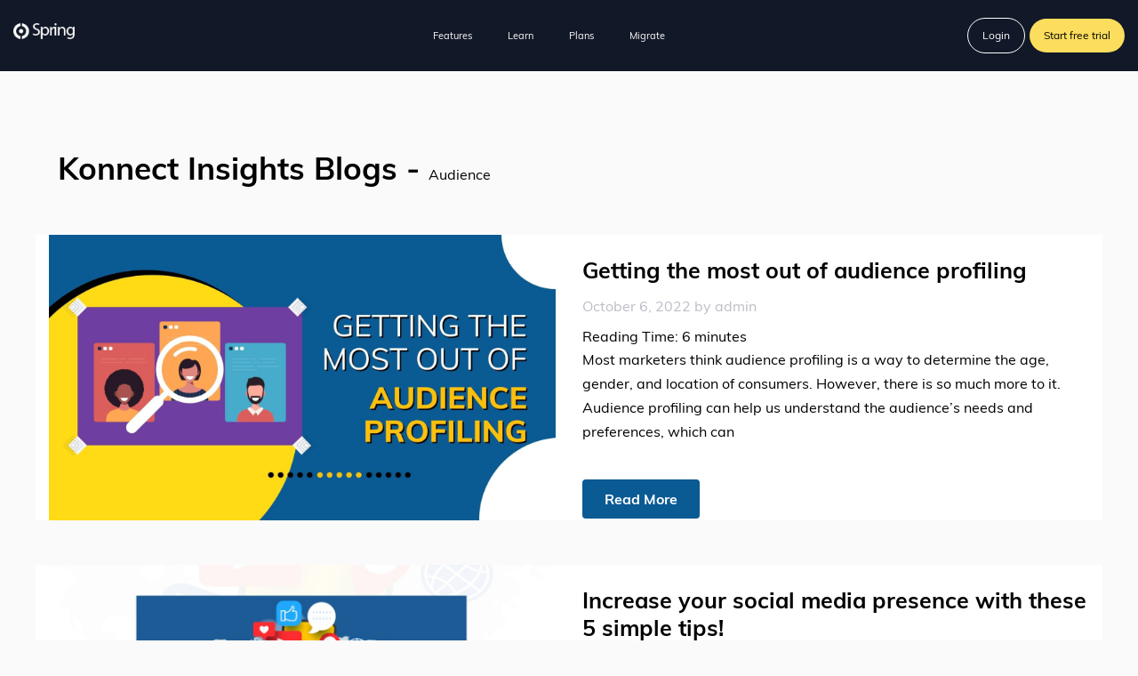

--- FILE ---
content_type: text/html; charset=UTF-8
request_url: https://blog.konnectinsights.com/tag/audience/
body_size: 21701
content:
  <!DOCTYPE html>
<html lang="en-US"
	prefix="og: https://ogp.me/ns#" >
<head>
<meta charset="UTF-8">

<!-- Responsive -->
<meta http-equiv="X-UA-Compatible" content="IE=edge">
<meta name="viewport" content="width=device-width, initial-scale=1.0, maximum-scale=1.0">
	<!-- Google tag (gtag.js) -->
<script async src="https://www.googletagmanager.com/gtag/js?id=G-SLMZZ3J23P"></script>
<script>
  window.dataLayer = window.dataLayer || [];
  function gtag(){dataLayer.push(arguments);}
  gtag('js', new Date());

  gtag('config', 'G-SLMZZ3J23P');
</script>

		<!-- All in One SEO 4.1.8 -->
		<meta name="robots" content="noindex, nofollow, max-image-preview:large" />
		<link rel="canonical" href="https://blog.konnectinsights.com/tag/audience/" />
		<script type="application/ld+json" class="aioseo-schema">
			{"@context":"https:\/\/schema.org","@graph":[{"@type":"WebSite","@id":"https:\/\/blog.konnectinsights.com\/#website","url":"https:\/\/blog.konnectinsights.com\/","name":"Konnect Insights - Social Listening and Analytics Tools | Blogs","inLanguage":"en-US","publisher":{"@id":"https:\/\/blog.konnectinsights.com\/#organization"}},{"@type":"Organization","@id":"https:\/\/blog.konnectinsights.com\/#organization","name":"Konnect Insights - Social Listening and Analytics Tools | Blogs","url":"https:\/\/blog.konnectinsights.com\/"},{"@type":"BreadcrumbList","@id":"https:\/\/blog.konnectinsights.com\/tag\/audience\/#breadcrumblist","itemListElement":[{"@type":"ListItem","@id":"https:\/\/blog.konnectinsights.com\/#listItem","position":1,"item":{"@type":"WebPage","@id":"https:\/\/blog.konnectinsights.com\/","name":"Home","url":"https:\/\/blog.konnectinsights.com\/"},"nextItem":"https:\/\/blog.konnectinsights.com\/tag\/audience\/#listItem"},{"@type":"ListItem","@id":"https:\/\/blog.konnectinsights.com\/tag\/audience\/#listItem","position":2,"item":{"@type":"WebPage","@id":"https:\/\/blog.konnectinsights.com\/tag\/audience\/","name":"Audience","url":"https:\/\/blog.konnectinsights.com\/tag\/audience\/"},"previousItem":"https:\/\/blog.konnectinsights.com\/#listItem"}]},{"@type":"CollectionPage","@id":"https:\/\/blog.konnectinsights.com\/tag\/audience\/#collectionpage","url":"https:\/\/blog.konnectinsights.com\/tag\/audience\/","name":"Audience - Konnect Insights - Social Listening and Analytics Tools | Blogs","inLanguage":"en-US","isPartOf":{"@id":"https:\/\/blog.konnectinsights.com\/#website"},"breadcrumb":{"@id":"https:\/\/blog.konnectinsights.com\/tag\/audience\/#breadcrumblist"}}]}
		</script>
		<!-- All in One SEO -->


<!-- Google Tag Manager for WordPress by gtm4wp.com -->
<script data-cfasync="false" data-pagespeed-no-defer type="text/javascript">//<![CDATA[
	var gtm4wp_datalayer_name = "dataLayer";
	var dataLayer = dataLayer || [];
//]]>
</script>
<!-- End Google Tag Manager for WordPress by gtm4wp.com -->
	<!-- This site is optimized with the Yoast SEO plugin v18.4.1 - https://yoast.com/wordpress/plugins/seo/ -->
	<title>Audience - Konnect Insights - Social Listening and Analytics Tools | Blogs</title>
	<meta property="og:locale" content="en_US" />
	<meta property="og:type" content="article" />
	<meta property="og:title" content="Audience Archives - Konnect Insights - Social Listening and Analytics Tools | Blogs" />
	<meta property="og:url" content="https://blog.konnectinsights.com/tag/audience/" />
	<meta property="og:site_name" content="Konnect Insights - Social Listening and Analytics Tools | Blogs" />
	<meta name="twitter:card" content="summary_large_image" />
	<meta name="twitter:site" content="@KonnectInsights" />
	<!-- / Yoast SEO plugin. -->


<link rel='dns-prefetch' href='//static.addtoany.com' />
<link rel='dns-prefetch' href='//maps.google.com' />
<link rel='dns-prefetch' href='//fonts.googleapis.com' />
<link rel='dns-prefetch' href='//s.w.org' />
<link rel="alternate" type="application/rss+xml" title="Konnect Insights - Social Listening and Analytics Tools | Blogs &raquo; Feed" href="https://blog.konnectinsights.com/feed/" />
<link rel="alternate" type="application/rss+xml" title="Konnect Insights - Social Listening and Analytics Tools | Blogs &raquo; Comments Feed" href="https://blog.konnectinsights.com/comments/feed/" />
<link rel="alternate" type="application/rss+xml" title="Konnect Insights - Social Listening and Analytics Tools | Blogs &raquo; Audience Tag Feed" href="https://blog.konnectinsights.com/tag/audience/feed/" />

<!-- This site uses the Google Analytics by MonsterInsights plugin v 6.2.4 - https://www.monsterinsights.com/ -->
<!-- Normally you will find the Google Analytics tracking code here, but the webmaster disabled your user group. -->
<!-- / Google Analytics by MonsterInsights -->

<script type="text/javascript">
window._wpemojiSettings = {"baseUrl":"https:\/\/s.w.org\/images\/core\/emoji\/13.1.0\/72x72\/","ext":".png","svgUrl":"https:\/\/s.w.org\/images\/core\/emoji\/13.1.0\/svg\/","svgExt":".svg","source":{"concatemoji":"https:\/\/blog.konnectinsights.com\/wp-includes\/js\/wp-emoji-release.min.js?ver=5.9.12"}};
/*! This file is auto-generated */
!function(e,a,t){var n,r,o,i=a.createElement("canvas"),p=i.getContext&&i.getContext("2d");function s(e,t){var a=String.fromCharCode;p.clearRect(0,0,i.width,i.height),p.fillText(a.apply(this,e),0,0);e=i.toDataURL();return p.clearRect(0,0,i.width,i.height),p.fillText(a.apply(this,t),0,0),e===i.toDataURL()}function c(e){var t=a.createElement("script");t.src=e,t.defer=t.type="text/javascript",a.getElementsByTagName("head")[0].appendChild(t)}for(o=Array("flag","emoji"),t.supports={everything:!0,everythingExceptFlag:!0},r=0;r<o.length;r++)t.supports[o[r]]=function(e){if(!p||!p.fillText)return!1;switch(p.textBaseline="top",p.font="600 32px Arial",e){case"flag":return s([127987,65039,8205,9895,65039],[127987,65039,8203,9895,65039])?!1:!s([55356,56826,55356,56819],[55356,56826,8203,55356,56819])&&!s([55356,57332,56128,56423,56128,56418,56128,56421,56128,56430,56128,56423,56128,56447],[55356,57332,8203,56128,56423,8203,56128,56418,8203,56128,56421,8203,56128,56430,8203,56128,56423,8203,56128,56447]);case"emoji":return!s([10084,65039,8205,55357,56613],[10084,65039,8203,55357,56613])}return!1}(o[r]),t.supports.everything=t.supports.everything&&t.supports[o[r]],"flag"!==o[r]&&(t.supports.everythingExceptFlag=t.supports.everythingExceptFlag&&t.supports[o[r]]);t.supports.everythingExceptFlag=t.supports.everythingExceptFlag&&!t.supports.flag,t.DOMReady=!1,t.readyCallback=function(){t.DOMReady=!0},t.supports.everything||(n=function(){t.readyCallback()},a.addEventListener?(a.addEventListener("DOMContentLoaded",n,!1),e.addEventListener("load",n,!1)):(e.attachEvent("onload",n),a.attachEvent("onreadystatechange",function(){"complete"===a.readyState&&t.readyCallback()})),(n=t.source||{}).concatemoji?c(n.concatemoji):n.wpemoji&&n.twemoji&&(c(n.twemoji),c(n.wpemoji)))}(window,document,window._wpemojiSettings);
</script>
<style type="text/css">
img.wp-smiley,
img.emoji {
	display: inline !important;
	border: none !important;
	box-shadow: none !important;
	height: 1em !important;
	width: 1em !important;
	margin: 0 0.07em !important;
	vertical-align: -0.1em !important;
	background: none !important;
	padding: 0 !important;
}
</style>
	<link rel='stylesheet' id='litespeed-cache-dummy-css'  href='https://blog.konnectinsights.com/wp-content/plugins/litespeed-cache/assets/css/litespeed-dummy.css?ver=5.9.12' type='text/css' media='all' />
<link rel='stylesheet' id='pt-cv-public-style-css'  href='https://blog.konnectinsights.com/wp-content/plugins/content-views-query-and-display-post-page/public/assets/css/cv.css?ver=2.4.0.5' type='text/css' media='all' />
<link rel='stylesheet' id='wp-block-library-css'  href='https://blog.konnectinsights.com/wp-includes/css/dist/block-library/style.min.css?ver=5.9.12' type='text/css' media='all' />
<style id='global-styles-inline-css' type='text/css'>
body{--wp--preset--color--black: #000000;--wp--preset--color--cyan-bluish-gray: #abb8c3;--wp--preset--color--white: #ffffff;--wp--preset--color--pale-pink: #f78da7;--wp--preset--color--vivid-red: #cf2e2e;--wp--preset--color--luminous-vivid-orange: #ff6900;--wp--preset--color--luminous-vivid-amber: #fcb900;--wp--preset--color--light-green-cyan: #7bdcb5;--wp--preset--color--vivid-green-cyan: #00d084;--wp--preset--color--pale-cyan-blue: #8ed1fc;--wp--preset--color--vivid-cyan-blue: #0693e3;--wp--preset--color--vivid-purple: #9b51e0;--wp--preset--gradient--vivid-cyan-blue-to-vivid-purple: linear-gradient(135deg,rgba(6,147,227,1) 0%,rgb(155,81,224) 100%);--wp--preset--gradient--light-green-cyan-to-vivid-green-cyan: linear-gradient(135deg,rgb(122,220,180) 0%,rgb(0,208,130) 100%);--wp--preset--gradient--luminous-vivid-amber-to-luminous-vivid-orange: linear-gradient(135deg,rgba(252,185,0,1) 0%,rgba(255,105,0,1) 100%);--wp--preset--gradient--luminous-vivid-orange-to-vivid-red: linear-gradient(135deg,rgba(255,105,0,1) 0%,rgb(207,46,46) 100%);--wp--preset--gradient--very-light-gray-to-cyan-bluish-gray: linear-gradient(135deg,rgb(238,238,238) 0%,rgb(169,184,195) 100%);--wp--preset--gradient--cool-to-warm-spectrum: linear-gradient(135deg,rgb(74,234,220) 0%,rgb(151,120,209) 20%,rgb(207,42,186) 40%,rgb(238,44,130) 60%,rgb(251,105,98) 80%,rgb(254,248,76) 100%);--wp--preset--gradient--blush-light-purple: linear-gradient(135deg,rgb(255,206,236) 0%,rgb(152,150,240) 100%);--wp--preset--gradient--blush-bordeaux: linear-gradient(135deg,rgb(254,205,165) 0%,rgb(254,45,45) 50%,rgb(107,0,62) 100%);--wp--preset--gradient--luminous-dusk: linear-gradient(135deg,rgb(255,203,112) 0%,rgb(199,81,192) 50%,rgb(65,88,208) 100%);--wp--preset--gradient--pale-ocean: linear-gradient(135deg,rgb(255,245,203) 0%,rgb(182,227,212) 50%,rgb(51,167,181) 100%);--wp--preset--gradient--electric-grass: linear-gradient(135deg,rgb(202,248,128) 0%,rgb(113,206,126) 100%);--wp--preset--gradient--midnight: linear-gradient(135deg,rgb(2,3,129) 0%,rgb(40,116,252) 100%);--wp--preset--duotone--dark-grayscale: url('#wp-duotone-dark-grayscale');--wp--preset--duotone--grayscale: url('#wp-duotone-grayscale');--wp--preset--duotone--purple-yellow: url('#wp-duotone-purple-yellow');--wp--preset--duotone--blue-red: url('#wp-duotone-blue-red');--wp--preset--duotone--midnight: url('#wp-duotone-midnight');--wp--preset--duotone--magenta-yellow: url('#wp-duotone-magenta-yellow');--wp--preset--duotone--purple-green: url('#wp-duotone-purple-green');--wp--preset--duotone--blue-orange: url('#wp-duotone-blue-orange');--wp--preset--font-size--small: 13px;--wp--preset--font-size--medium: 20px;--wp--preset--font-size--large: 36px;--wp--preset--font-size--x-large: 42px;}.has-black-color{color: var(--wp--preset--color--black) !important;}.has-cyan-bluish-gray-color{color: var(--wp--preset--color--cyan-bluish-gray) !important;}.has-white-color{color: var(--wp--preset--color--white) !important;}.has-pale-pink-color{color: var(--wp--preset--color--pale-pink) !important;}.has-vivid-red-color{color: var(--wp--preset--color--vivid-red) !important;}.has-luminous-vivid-orange-color{color: var(--wp--preset--color--luminous-vivid-orange) !important;}.has-luminous-vivid-amber-color{color: var(--wp--preset--color--luminous-vivid-amber) !important;}.has-light-green-cyan-color{color: var(--wp--preset--color--light-green-cyan) !important;}.has-vivid-green-cyan-color{color: var(--wp--preset--color--vivid-green-cyan) !important;}.has-pale-cyan-blue-color{color: var(--wp--preset--color--pale-cyan-blue) !important;}.has-vivid-cyan-blue-color{color: var(--wp--preset--color--vivid-cyan-blue) !important;}.has-vivid-purple-color{color: var(--wp--preset--color--vivid-purple) !important;}.has-black-background-color{background-color: var(--wp--preset--color--black) !important;}.has-cyan-bluish-gray-background-color{background-color: var(--wp--preset--color--cyan-bluish-gray) !important;}.has-white-background-color{background-color: var(--wp--preset--color--white) !important;}.has-pale-pink-background-color{background-color: var(--wp--preset--color--pale-pink) !important;}.has-vivid-red-background-color{background-color: var(--wp--preset--color--vivid-red) !important;}.has-luminous-vivid-orange-background-color{background-color: var(--wp--preset--color--luminous-vivid-orange) !important;}.has-luminous-vivid-amber-background-color{background-color: var(--wp--preset--color--luminous-vivid-amber) !important;}.has-light-green-cyan-background-color{background-color: var(--wp--preset--color--light-green-cyan) !important;}.has-vivid-green-cyan-background-color{background-color: var(--wp--preset--color--vivid-green-cyan) !important;}.has-pale-cyan-blue-background-color{background-color: var(--wp--preset--color--pale-cyan-blue) !important;}.has-vivid-cyan-blue-background-color{background-color: var(--wp--preset--color--vivid-cyan-blue) !important;}.has-vivid-purple-background-color{background-color: var(--wp--preset--color--vivid-purple) !important;}.has-black-border-color{border-color: var(--wp--preset--color--black) !important;}.has-cyan-bluish-gray-border-color{border-color: var(--wp--preset--color--cyan-bluish-gray) !important;}.has-white-border-color{border-color: var(--wp--preset--color--white) !important;}.has-pale-pink-border-color{border-color: var(--wp--preset--color--pale-pink) !important;}.has-vivid-red-border-color{border-color: var(--wp--preset--color--vivid-red) !important;}.has-luminous-vivid-orange-border-color{border-color: var(--wp--preset--color--luminous-vivid-orange) !important;}.has-luminous-vivid-amber-border-color{border-color: var(--wp--preset--color--luminous-vivid-amber) !important;}.has-light-green-cyan-border-color{border-color: var(--wp--preset--color--light-green-cyan) !important;}.has-vivid-green-cyan-border-color{border-color: var(--wp--preset--color--vivid-green-cyan) !important;}.has-pale-cyan-blue-border-color{border-color: var(--wp--preset--color--pale-cyan-blue) !important;}.has-vivid-cyan-blue-border-color{border-color: var(--wp--preset--color--vivid-cyan-blue) !important;}.has-vivid-purple-border-color{border-color: var(--wp--preset--color--vivid-purple) !important;}.has-vivid-cyan-blue-to-vivid-purple-gradient-background{background: var(--wp--preset--gradient--vivid-cyan-blue-to-vivid-purple) !important;}.has-light-green-cyan-to-vivid-green-cyan-gradient-background{background: var(--wp--preset--gradient--light-green-cyan-to-vivid-green-cyan) !important;}.has-luminous-vivid-amber-to-luminous-vivid-orange-gradient-background{background: var(--wp--preset--gradient--luminous-vivid-amber-to-luminous-vivid-orange) !important;}.has-luminous-vivid-orange-to-vivid-red-gradient-background{background: var(--wp--preset--gradient--luminous-vivid-orange-to-vivid-red) !important;}.has-very-light-gray-to-cyan-bluish-gray-gradient-background{background: var(--wp--preset--gradient--very-light-gray-to-cyan-bluish-gray) !important;}.has-cool-to-warm-spectrum-gradient-background{background: var(--wp--preset--gradient--cool-to-warm-spectrum) !important;}.has-blush-light-purple-gradient-background{background: var(--wp--preset--gradient--blush-light-purple) !important;}.has-blush-bordeaux-gradient-background{background: var(--wp--preset--gradient--blush-bordeaux) !important;}.has-luminous-dusk-gradient-background{background: var(--wp--preset--gradient--luminous-dusk) !important;}.has-pale-ocean-gradient-background{background: var(--wp--preset--gradient--pale-ocean) !important;}.has-electric-grass-gradient-background{background: var(--wp--preset--gradient--electric-grass) !important;}.has-midnight-gradient-background{background: var(--wp--preset--gradient--midnight) !important;}.has-small-font-size{font-size: var(--wp--preset--font-size--small) !important;}.has-medium-font-size{font-size: var(--wp--preset--font-size--medium) !important;}.has-large-font-size{font-size: var(--wp--preset--font-size--large) !important;}.has-x-large-font-size{font-size: var(--wp--preset--font-size--x-large) !important;}
</style>
<link rel='stylesheet' id='contact-form-7-css'  href='https://blog.konnectinsights.com/wp-content/plugins/contact-form-7/includes/css/styles.css?ver=5.5.6' type='text/css' media='all' />
<link rel='stylesheet' id='jpibfi-style-css'  href='https://blog.konnectinsights.com/wp-content/plugins/jquery-pin-it-button-for-images/css/client.css?ver=2.2.10' type='text/css' media='all' />
<link rel='stylesheet' id='popup-maker-site-css'  href='https://blog.konnectinsights.com/wp-content/plugins/popup-maker/assets/css/site.min.css?ver=1.6.6' type='text/css' media='all' />
<link rel='stylesheet' id='rs-plugin-settings-css'  href='https://blog.konnectinsights.com/wp-content/plugins/revslider/public/assets/css/settings.css?ver=5.4.7' type='text/css' media='all' />
<style id='rs-plugin-settings-inline-css' type='text/css'>
#rs-demo-id {}
</style>
<link rel='stylesheet' id='sfmsb-style-css'  href='https://blog.konnectinsights.com/wp-content/plugins/simple-follow-me-social-buttons-widget/assets/css/style.css?ver=3.3.3' type='text/css' media='all' />
<link rel='stylesheet' id='sfmsb-icons-css'  href='https://blog.konnectinsights.com/wp-content/plugins/simple-follow-me-social-buttons-widget/assets/css/icons.css?ver=3.3.3' type='text/css' media='all' />
<link rel='stylesheet' id='bootstrap-css'  href='https://blog.konnectinsights.com/wp-content/themes/spring/css/bootstrap.css?ver=5.9.12' type='text/css' media='all' />
<link rel='stylesheet' id='font-awesome-css'  href='https://blog.konnectinsights.com/wp-content/plugins/elementor/assets/lib/font-awesome/css/font-awesome.min.css?ver=4.7.0' type='text/css' media='all' />
<link rel='stylesheet' id='themify-icons-css'  href='https://blog.konnectinsights.com/wp-content/themes/spring/css/themify-icons.css?ver=5.9.12' type='text/css' media='all' />
<link rel='stylesheet' id='linear-icons-css'  href='https://blog.konnectinsights.com/wp-content/themes/spring/css/linear-icons.css?ver=5.9.12' type='text/css' media='all' />
<link rel='stylesheet' id='animate-css'  href='https://blog.konnectinsights.com/wp-content/themes/spring/css/animate.css?ver=5.9.12' type='text/css' media='all' />
<link rel='stylesheet' id='owl-carousel-css'  href='https://blog.konnectinsights.com/wp-content/themes/spring/css/owl.css?ver=5.9.12' type='text/css' media='all' />
<link rel='stylesheet' id='jquery-fancybox-css'  href='https://blog.konnectinsights.com/wp-content/themes/spring/css/jquery.fancybox.css?ver=5.9.12' type='text/css' media='all' />
<link rel='stylesheet' id='spring-main-style-css'  href='https://blog.konnectinsights.com/wp-content/themes/spring/style.css?ver=5.9.12' type='text/css' media='all' />
<style id='spring-main-style-inline-css' type='text/css'>
h1 {font-family:Muli !important;color:#000000 !important;}h2 {color:#000000 !important;}h3 {color:#000000 !important;}h4 {color:#000000 !important;}h5 {color:#000000 !important;}h6 {color:#000000 !important;}
</style>
<link rel='stylesheet' id='spring-custom-style-css'  href='https://blog.konnectinsights.com/wp-content/themes/spring/css/custom.css?ver=5.9.12' type='text/css' media='all' />
<link rel='stylesheet' id='spring-responsive-css'  href='https://blog.konnectinsights.com/wp-content/themes/spring/css/responsive.css?ver=5.9.12' type='text/css' media='all' />
<link rel='stylesheet' id='spring-theme-slug-fonts-css'  href='https://fonts.googleapis.com/css?family=Heebo%3A300%2C400%2C500%2C700%2C800%2C900%7CMuli%3A300%2C300i%2C400%2C400i%2C600%2C700%7C%3A300%2C300i%2C400%2C400i%2C600%2C700&#038;subset=latin%2Clatin-ext' type='text/css' media='all' />
<link rel='stylesheet' id='addtoany-css'  href='https://blog.konnectinsights.com/wp-content/plugins/add-to-any/addtoany.min.css?ver=1.16' type='text/css' media='all' />
<link rel='stylesheet' id='kc-general-css'  href='https://blog.konnectinsights.com/wp-content/plugins/kingcomposer/assets/frontend/css/kingcomposer.min.css?ver=2.9.5' type='text/css' media='all' />
<link rel='stylesheet' id='kc-animate-css'  href='https://blog.konnectinsights.com/wp-content/plugins/kingcomposer/assets/css/animate.css?ver=2.9.5' type='text/css' media='all' />
<link rel='stylesheet' id='kc-icon-1-css'  href='https://blog.konnectinsights.com/wp-content/plugins/kingcomposer/assets/css/icons.css?ver=2.9.5' type='text/css' media='all' />
<script type='text/javascript' id='addtoany-core-js-before'>
window.a2a_config=window.a2a_config||{};a2a_config.callbacks=[];a2a_config.overlays=[];a2a_config.templates={};
a2a_config.onclick=1;
</script>
<script type='text/javascript' async src='https://static.addtoany.com/menu/page.js' id='addtoany-core-js'></script>
<script type='text/javascript' src='https://blog.konnectinsights.com/wp-includes/js/jquery/jquery.min.js?ver=3.6.0' id='jquery-core-js'></script>
<script type='text/javascript' src='https://blog.konnectinsights.com/wp-includes/js/jquery/jquery-migrate.min.js?ver=3.3.2' id='jquery-migrate-js'></script>
<script type='text/javascript' async src='https://blog.konnectinsights.com/wp-content/plugins/add-to-any/addtoany.min.js?ver=1.1' id='addtoany-jquery-js'></script>
<script type='text/javascript' id='jpibfi-script-js-extra'>
/* <![CDATA[ */
var jpibfi_options = {"hover":{"siteTitle":"Konnect Insights &#8211; Social Listening and Analytics Tools | Blogs","image_selector":".jpibfi_container img","disabled_classes":"wp-smiley;nopin","enabled_classes":"","min_image_height":0,"min_image_height_small":0,"min_image_width":0,"min_image_width_small":0,"show_on":"[front],[home],[single],[page],[archive],[search],[category]","disable_on":"","show_button":"hover","button_margin_bottom":20,"button_margin_top":20,"button_margin_left":20,"button_margin_right":20,"button_position":"top-right","description_option":["img_title","img_alt","post_title"],"pinLinkedImages":true,"transparency_value":0.2,"pin_image":"custom","pin_image_button":"square","pin_image_icon":"circle","pin_image_size":"normal","custom_image_url":"http:\/\/beta.konnectinsights.com\/blog\/wp-content\/uploads\/2017\/05\/pinit.jpg","pinImageWidth":39,"pinImageHeight":20,"scroll_selector":""}};
/* ]]> */
</script>
<script type='text/javascript' src='https://blog.konnectinsights.com/wp-content/plugins/jquery-pin-it-button-for-images/js/jpibfi.client.js?ver=2.2.10' id='jpibfi-script-js'></script>
<script type='text/javascript' src='https://blog.konnectinsights.com/wp-content/plugins/revslider/public/assets/js/jquery.themepunch.tools.min.js?ver=5.4.7' id='tp-tools-js'></script>
<script type='text/javascript' src='https://blog.konnectinsights.com/wp-content/plugins/revslider/public/assets/js/jquery.themepunch.revolution.min.js?ver=5.4.7' id='revmin-js'></script>
<script type='text/javascript' src='https://blog.konnectinsights.com/wp-content/plugins/simple-follow-me-social-buttons-widget/assets/js/front-widget.js?ver=3.3.3' id='sfmsb-script-js'></script>
<script type='text/javascript' src='https://maps.google.com/maps/api/js?key&#038;ver=5.9.12' id='spring-map-api-js'></script>
<link rel="https://api.w.org/" href="https://blog.konnectinsights.com/wp-json/" /><link rel="alternate" type="application/json" href="https://blog.konnectinsights.com/wp-json/wp/v2/tags/130" /><link rel="EditURI" type="application/rsd+xml" title="RSD" href="https://blog.konnectinsights.com/xmlrpc.php?rsd" />
<link rel="wlwmanifest" type="application/wlwmanifest+xml" href="https://blog.konnectinsights.com/wp-includes/wlwmanifest.xml" /> 
<meta name="generator" content="WordPress 5.9.12" />
<meta name="generator" content="Site Kit by Google 1.68.0" />        <style type="text/css">
            a.pinit-button.custom {
            width: 39px !important;height: 20px !important;            }

            a.pinit-button.custom span {
            width: 39px !important;height: 20px !important;background-image: url("http://beta.konnectinsights.com/blog/wp-content/uploads/2017/05/pinit.jpg");background-size: 39px 20px;            }

            img.pinit-hover {
                opacity: 0.8 !important;
                filter: alpha(opacity=80) !important;
            }
        </style>

		<script type="text/javascript">var kc_script_data={ajax_url:"https://blog.konnectinsights.com/wp-admin/admin-ajax.php"}</script>
<!-- begin LH Instant Articles meta output -->
<meta property="fb:pages" content="188722551249145" />
<!-- end LH Instant Articles meta output -->
            <style type="text/css"></style><meta property="fb:pages" content="188722551249145" />
<!-- Google Tag Manager for WordPress by gtm4wp.com -->
<script data-cfasync="false" data-pagespeed-no-defer type="text/javascript">//<![CDATA[
	var dataLayer_content = {"pagePostType":"post","pagePostType2":"tag-post"};
	dataLayer.push( dataLayer_content );//]]>
</script>
<script data-cfasync="false">//<![CDATA[
(function(w,d,s,l,i){w[l]=w[l]||[];w[l].push({'gtm.start':
new Date().getTime(),event:'gtm.js'});var f=d.getElementsByTagName(s)[0],
j=d.createElement(s),dl=l!='dataLayer'?'&l='+l:'';j.async=true;j.src=
'//www.googletagmanager.com/gtm.'+'js?id='+i+dl;f.parentNode.insertBefore(j,f);
})(window,document,'script','dataLayer','GTM-NVPBQJD');//]]>
</script>
<!-- End Google Tag Manager -->
<!-- End Google Tag Manager for WordPress by gtm4wp.com --><meta name="generator" content="Powered by Slider Revolution 5.4.7 - responsive, Mobile-Friendly Slider Plugin for WordPress with comfortable drag and drop interface." />
<link rel="icon" href="https://blog.konnectinsights.com/wp-content/uploads/2021/06/cropped-favicon-32x32.png" sizes="32x32" />
<link rel="icon" href="https://blog.konnectinsights.com/wp-content/uploads/2021/06/cropped-favicon-192x192.png" sizes="192x192" />
<link rel="apple-touch-icon" href="https://blog.konnectinsights.com/wp-content/uploads/2021/06/cropped-favicon-180x180.png" />
<meta name="msapplication-TileImage" content="https://blog.konnectinsights.com/wp-content/uploads/2021/06/cropped-favicon-270x270.png" />
<script type="text/javascript">function setREVStartSize(e){
				document.addEventListener("DOMContentLoaded", function() {
					try{ e.c=jQuery(e.c);var i=jQuery(window).width(),t=9999,r=0,n=0,l=0,f=0,s=0,h=0;
						if(e.responsiveLevels&&(jQuery.each(e.responsiveLevels,function(e,f){f>i&&(t=r=f,l=e),i>f&&f>r&&(r=f,n=e)}),t>r&&(l=n)),f=e.gridheight[l]||e.gridheight[0]||e.gridheight,s=e.gridwidth[l]||e.gridwidth[0]||e.gridwidth,h=i/s,h=h>1?1:h,f=Math.round(h*f),"fullscreen"==e.sliderLayout){var u=(e.c.width(),jQuery(window).height());if(void 0!=e.fullScreenOffsetContainer){var c=e.fullScreenOffsetContainer.split(",");if (c) jQuery.each(c,function(e,i){u=jQuery(i).length>0?u-jQuery(i).outerHeight(!0):u}),e.fullScreenOffset.split("%").length>1&&void 0!=e.fullScreenOffset&&e.fullScreenOffset.length>0?u-=jQuery(window).height()*parseInt(e.fullScreenOffset,0)/100:void 0!=e.fullScreenOffset&&e.fullScreenOffset.length>0&&(u-=parseInt(e.fullScreenOffset,0))}f=u}else void 0!=e.minHeight&&f<e.minHeight&&(f=e.minHeight);e.c.closest(".rev_slider_wrapper").css({height:f})					
					}catch(d){console.log("Failure at Presize of Slider:"+d)}
				});
			};</script>
		<style type="text/css" id="wp-custom-css">
			/*
You can add your own CSS here.

Click the help icon above to learn more.
*/


.search-results .page-title,
.page-title {
	margin-top: 9% !important;
    padding: 50px !important;
    font-family: 'Muli' !important;
    text-transform: inherit !important;
}
.page-title:before {
	content: none !important;
	text-align: left !important;
}

.search-results .page-title h1,
.page-title h1 {
    font-size: 35px !important;
    font-weight: bold !important;
    text-align: left;
}
.pt-cv-readmore {
    color: #3e3e3e !important;
    background-color:transparent!important;
    border: 1px solid #dcdcdc !important;
border-radius:1px !important;
padding:8px 20px !important;
}
.pt-cv-title
{
padding:10px 20px;;
}

.pt-cv-title a
{
color:#1d5a95 !important;
}

.pt-cv-content
{
font-size: 14px;
    color: #888;
line-height:1.6em;
padding:10px 20px;
}

.pt-cv-ifield
{
border:1px solid #dcdcdc;
padding:0px;
}
.pt-cv-meta-fields
{
 padding:0 20px;
}

.pt-cv-meta-fields .terms
{
 display: block !important;
}

.post-meta{
	display: block !important;
}

.scroll-to-top{
	background: #0A5A94 !important;
	color:#fff !important;
}


		</style>
			<style id="pum-styles" type="text/css" media="all">
	/* Popup Google Fonts */
@import url('//fonts.googleapis.com/css?family=Acme|Montserrat');

/* Popup Theme 865: Framed Border */
.pum-theme-865, .pum-theme-framed-border { background-color: rgba( 255, 255, 255, 0.50 ) } 
.pum-theme-865 .pum-container, .pum-theme-framed-border .pum-container { padding: 18px; border-radius: 0px; border: 20px outset #dd3333; box-shadow: 1px 1px 3px 0px rgba( 2, 2, 2, 0.97 ) inset; background-color: rgba( 255, 251, 239, 1.00 ) } 
.pum-theme-865 .pum-title, .pum-theme-framed-border .pum-title { color: #000000; text-align: left; text-shadow: 0px 0px 0px rgba( 2, 2, 2, 0.23 ); font-family: inherit; font-size: 32px; line-height: 36px } 
.pum-theme-865 .pum-content, .pum-theme-framed-border .pum-content { color: #2d2d2d; font-family: inherit } 
.pum-theme-865 .pum-content + .pum-close, .pum-theme-framed-border .pum-content + .pum-close { height: 20px; width: 20px; left: auto; right: -20px; bottom: auto; top: -20px; padding: 0px; color: #ffffff; font-family: Acme; font-size: 20px; line-height: 20px; border: 1px none #ffffff; border-radius: 0px; box-shadow: 0px 0px 0px 0px rgba( 2, 2, 2, 0.23 ); text-shadow: 0px 0px 0px rgba( 0, 0, 0, 0.23 ); background-color: rgba( 0, 0, 0, 0.55 ) } 

/* Popup Theme 864: Cutting Edge */
.pum-theme-864, .pum-theme-cutting-edge { background-color: rgba( 0, 0, 0, 0.50 ) } 
.pum-theme-864 .pum-container, .pum-theme-cutting-edge .pum-container { padding: 18px; border-radius: 0px; border: 1px none #000000; box-shadow: 0px 10px 25px 0px rgba( 2, 2, 2, 0.50 ); background-color: rgba( 30, 115, 190, 1.00 ) } 
.pum-theme-864 .pum-title, .pum-theme-cutting-edge .pum-title { color: #ffffff; text-align: left; text-shadow: 0px 0px 0px rgba( 2, 2, 2, 0.23 ); font-family: Sans-Serif; font-size: 26px; line-height: 28px } 
.pum-theme-864 .pum-content, .pum-theme-cutting-edge .pum-content { color: #ffffff; font-family: inherit } 
.pum-theme-864 .pum-content + .pum-close, .pum-theme-cutting-edge .pum-content + .pum-close { height: 24px; width: 24px; left: auto; right: 0px; bottom: auto; top: 0px; padding: 0px; color: #1e73be; font-family: inherit; font-size: 32px; line-height: 24px; border: 1px none #ffffff; border-radius: 0px; box-shadow: -1px 1px 1px 0px rgba( 2, 2, 2, 0.10 ); text-shadow: -1px 1px 1px rgba( 0, 0, 0, 0.10 ); background-color: rgba( 238, 238, 34, 1.00 ) } 

/* Popup Theme 863: Hello Box */
.pum-theme-863, .pum-theme-hello-box { background-color: rgba( 0, 0, 0, 0.75 ) } 
.pum-theme-863 .pum-container, .pum-theme-hello-box .pum-container { padding: 30px; border-radius: 80px; border: 14px solid #81d742; box-shadow: 0px 0px 0px 0px rgba( 2, 2, 2, 0.00 ); background-color: rgba( 255, 255, 255, 1.00 ) } 
.pum-theme-863 .pum-title, .pum-theme-hello-box .pum-title { color: #2d2d2d; text-align: left; text-shadow: 0px 0px 0px rgba( 2, 2, 2, 0.23 ); font-family: Montserrat; font-size: 32px; line-height: 36px } 
.pum-theme-863 .pum-content, .pum-theme-hello-box .pum-content { color: #2d2d2d; font-family: inherit } 
.pum-theme-863 .pum-content + .pum-close, .pum-theme-hello-box .pum-content + .pum-close { height: auto; width: auto; left: auto; right: -30px; bottom: auto; top: -30px; padding: 0px; color: #2d2d2d; font-family: inherit; font-size: 32px; line-height: 28px; border: 1px none #ffffff; border-radius: 28px; box-shadow: 0px 0px 0px 0px rgba( 2, 2, 2, 0.23 ); text-shadow: 0px 0px 0px rgba( 0, 0, 0, 0.23 ); background-color: rgba( 255, 255, 255, 1.00 ) } 

/* Popup Theme 862: Enterprise Blue */
.pum-theme-862, .pum-theme-enterprise-blue { background-color: rgba( 0, 0, 0, 0.70 ) } 
.pum-theme-862 .pum-container, .pum-theme-enterprise-blue .pum-container { padding: 28px; border-radius: 5px; border: 1px none #000000; box-shadow: 0px 10px 25px 4px rgba( 2, 2, 2, 0.50 ); background-color: rgba( 255, 255, 255, 1.00 ) } 
.pum-theme-862 .pum-title, .pum-theme-enterprise-blue .pum-title { color: #315b7c; text-align: left; text-shadow: 0px 0px 0px rgba( 2, 2, 2, 0.23 ); font-family: inherit; font-size: 34px; line-height: 36px } 
.pum-theme-862 .pum-content, .pum-theme-enterprise-blue .pum-content { color: #2d2d2d; font-family: inherit } 
.pum-theme-862 .pum-content + .pum-close, .pum-theme-enterprise-blue .pum-content + .pum-close { height: 28px; width: 28px; left: auto; right: 8px; bottom: auto; top: 8px; padding: 4px; color: #ffffff; font-family: inherit; font-size: 20px; line-height: 20px; border: 1px none #ffffff; border-radius: 42px; box-shadow: 0px 0px 0px 0px rgba( 2, 2, 2, 0.23 ); text-shadow: 0px 0px 0px rgba( 0, 0, 0, 0.23 ); background-color: rgba( 49, 91, 124, 1.00 ) } 

/* Popup Theme 861: Light Box */
.pum-theme-861, .pum-theme-lightbox { background-color: rgba( 0, 0, 0, 0.60 ) } 
.pum-theme-861 .pum-container, .pum-theme-lightbox .pum-container { padding: 18px; border-radius: 3px; border: 8px solid #000000; box-shadow: 0px 0px 30px 0px rgba( 2, 2, 2, 1.00 ); background-color: rgba( 255, 255, 255, 1.00 ) } 
.pum-theme-861 .pum-title, .pum-theme-lightbox .pum-title { color: #000000; text-align: left; text-shadow: 0px 0px 0px rgba( 2, 2, 2, 0.23 ); font-family: inherit; font-size: 32px; line-height: 36px } 
.pum-theme-861 .pum-content, .pum-theme-lightbox .pum-content { color: #000000; font-family: inherit } 
.pum-theme-861 .pum-content + .pum-close, .pum-theme-lightbox .pum-content + .pum-close { height: 30px; width: 30px; left: auto; right: -24px; bottom: auto; top: -24px; padding: 0px; color: #ffffff; font-family: inherit; font-size: 24px; line-height: 26px; border: 2px solid #ffffff; border-radius: 30px; box-shadow: 0px 0px 15px 1px rgba( 2, 2, 2, 0.75 ); text-shadow: 0px 0px 0px rgba( 0, 0, 0, 0.23 ); background-color: rgba( 0, 0, 0, 1.00 ) } 

/* Popup Theme 860: Default Theme */
.pum-theme-860, .pum-theme-default-theme { background-color: rgba( 255, 255, 255, 1.00 ) } 
.pum-theme-860 .pum-container, .pum-theme-default-theme .pum-container { padding: 18px; border-radius: 0px; border: 1px none #000000; box-shadow: 1px 1px 3px 0px rgba( 2, 2, 2, 0.23 ); background-color: rgba( 249, 249, 249, 1.00 ) } 
.pum-theme-860 .pum-title, .pum-theme-default-theme .pum-title { color: #000000; text-align: left; text-shadow: 0px 0px 0px rgba( 2, 2, 2, 0.23 ); font-family: inherit; font-weight: inherit; font-size: 32px; font-style: normal; line-height: 36px } 
.pum-theme-860 .pum-content, .pum-theme-default-theme .pum-content { color: #8c8c8c; font-family: inherit; font-weight: inherit; font-style: normal } 
.pum-theme-860 .pum-content + .pum-close, .pum-theme-default-theme .pum-content + .pum-close { height: auto; width: auto; left: auto; right: 0px; bottom: auto; top: 0px; padding: 8px; color: #ffffff; font-family: inherit; font-weight: inherit; font-size: 12px; font-style: normal; line-height: 14px; border: 1px none #ffffff; border-radius: 0px; box-shadow: 0px 0px 0px 0px rgba( 2, 2, 2, 0.23 ); text-shadow: 0px 0px 0px rgba( 0, 0, 0, 0.23 ); background-color: rgba( 0, 183, 205, 1.00 ) } 


	
		</style>
<meta name="google-site-verification" content="IJGL2tRguW9hVQNjNOVIq0aTh9Bk2RG9Ivm7ahVJvl0" />
<style>
	.main-header.fixed-header .main-box{
		background: rgb(17 24 39) !important) !important;
	}
	.main-header {
		background: rgb(17 24 39) !important;
	}
	.main-box {
		background: rgb(17 24 39) !important;
		top:0px !important;
	}
	.main-menu .navigation > li > a{
		color:#fff !important;
		font-weight: 0100!important;
font-size: 11px !important;
	}
	
	.main-header .main-box .logo-box .logo img{
		height:40px !important;
	}
	
	.main-menu{
		margin-right:180px !important;
	}
	
	.main-header .nav-outer .other-links .btn-style-one {
padding: 6px 16px;
}
	
	.footer-style-one{
		background:rgb(17 24 39) !important
	}
</style>
</head>
<body class="archive tag tag-audience tag-130 kc-css-system elementor-default elementor-kit-3761">

<div class="page-wrapper">
 	
     	
    <!-- Main Header-->
    <header class="main-header header-style-one">
    	
        <!-- Main Box -->
    	<div class="main-box">
        	<div class="auto-container">
            	<div class="outer-container clearfix">
                    <!--Logo Box-->
                    <div class="logo-box">
                                                    <div class="logo"><a href="https://konnectinsights.com/"><img src="https://blog.konnectinsights.com/wp-content/themes/spring/images/logo-two.png" alt="Konnect Insights"></a></div>
                                            </div>
                    
                    <!--Nav Outer-->
                    <div class="nav-outer clearfix">
                        <!-- Main Menu -->
                        <nav class="main-menu">
                        
                            <div class="navbar-header">
                                <!-- Toggle Button -->    	
                                <button type="button" class="navbar-toggle" data-toggle="collapse" data-target=".navbar-collapse">
                                    <span class="icon-bar"></span>
                                    <span class="icon-bar"></span>
                                    <span class="icon-bar"></span>
                                </button>
                            </div>
                            
                            <div class="navbar-collapse collapse scroll-nav clearfix">
                                <ul class="navigation clearfix">
                                    <li id="menu-item-4038" class="menu-item menu-item-type-custom menu-item-object-custom menu-item-has-children menu-item-4038 dropdown"><a title="Features" href="#" data-toggle="dropdown1" class="hvr-underline-from-left1" aria-expanded="false" data-scroll data-options="easing: easeOutQuart">Features</a>
<ul role="menu" class="dropdown">
	<li id="menu-item-4039" class="menu-item menu-item-type-custom menu-item-object-custom menu-item-4039"><a title="Listening" href="#">Listening</a></li>
	<li id="menu-item-4044" class="menu-item menu-item-type-custom menu-item-object-custom menu-item-4044"><a title="Social CRM" href="https://konnectinsights.com/social-crm/">Social CRM</a></li>
	<li id="menu-item-4045" class="menu-item menu-item-type-custom menu-item-object-custom menu-item-4045"><a title="Analytics" href="https://konnectinsights.com/analytics/">Analytics</a></li>
	<li id="menu-item-4046" class="menu-item menu-item-type-custom menu-item-object-custom menu-item-4046"><a title="Publishing" href="https://konnectinsights.com/social-media-publishing/">Publishing</a></li>
	<li id="menu-item-4047" class="menu-item menu-item-type-custom menu-item-object-custom menu-item-4047"><a title="Command Centre" href="https://konnectinsights.com/digital-command-centre/">Command Centre</a></li>
	<li id="menu-item-4048" class="menu-item menu-item-type-custom menu-item-object-custom menu-item-4048"><a title="Dashboards and BI Tools" href="https://konnectinsights.com/dashboards-and-bi-tools/">Dashboards and BI Tools</a></li>
	<li id="menu-item-4049" class="menu-item menu-item-type-custom menu-item-object-custom menu-item-4049"><a title="QR code" href="https://konnectinsights.com/qr-code/">QR code</a></li>
	<li id="menu-item-4050" class="menu-item menu-item-type-custom menu-item-object-custom menu-item-4050"><a title="Survey" href="https://konnectinsights.com/survey/">Survey</a></li>
</ul>
</li>
<li id="menu-item-4040" class="menu-item menu-item-type-custom menu-item-object-custom menu-item-has-children menu-item-4040 dropdown"><a title="Learn" href="#" data-toggle="dropdown1" class="hvr-underline-from-left1" aria-expanded="false" data-scroll data-options="easing: easeOutQuart">Learn</a>
<ul role="menu" class="dropdown">
	<li id="menu-item-4051" class="menu-item menu-item-type-custom menu-item-object-custom menu-item-home menu-item-4051"><a title="Blogs" href="https://blog.konnectinsights.com/">Blogs</a></li>
	<li id="menu-item-4053" class="menu-item menu-item-type-custom menu-item-object-custom menu-item-4053"><a title="Case Studies" href="https://konnectinsights.com/case-studies/">Case Studies</a></li>
	<li id="menu-item-4055" class="menu-item menu-item-type-custom menu-item-object-custom menu-item-4055"><a title="Whitepapers" href="https://konnectinsights.com/whitepapers/">Whitepapers</a></li>
	<li id="menu-item-4054" class="menu-item menu-item-type-custom menu-item-object-custom menu-item-4054"><a title="Careers" href="https://konnectinsights.com/careers/">Careers</a></li>
	<li id="menu-item-4052" class="menu-item menu-item-type-custom menu-item-object-custom menu-item-4052"><a title="Tutorials" href="https://konnectinsights.com/tutorials/">Tutorials</a></li>
	<li id="menu-item-4057" class="menu-item menu-item-type-custom menu-item-object-custom menu-item-4057"><a title="Partner with Konnect" href="https://konnectinsights.com/partner-with-konnect/">Partner with Konnect</a></li>
</ul>
</li>
<li id="menu-item-4041" class="menu-item menu-item-type-custom menu-item-object-custom menu-item-4041"><a title="Plans" href="https://konnectinsights.com/plans/" class="hvr-underline-from-left1" data-scroll data-options="easing: easeOutQuart">Plans</a></li>
<li id="menu-item-4042" class="menu-item menu-item-type-custom menu-item-object-custom menu-item-4042"><a title="Migrate" href="https://konnectinsights.com/migrate-to-konnect-insights/" class="hvr-underline-from-left1" data-scroll data-options="easing: easeOutQuart">Migrate</a></li>
  
									
                                 </ul>
								
                            </div>
                            
                        </nav>
                        <!-- Main Menu End-->
						
                      
                        <!--Other Links-->
                        <div class="other-links">
							
                        	<a href="https://app.konnectinsights.com/login" style="background-color:transparent;color:#fff;font-weight:100;border:1px solid white; border-radius:25px;font-size:12px;"  class="theme-btn btn-style-one">Login</a>
							
							<span class="popupdemo"><a style="font-weight:100;border-radius:25px;font-size:12px;" href="#" class="popupdemo theme-btn btn-style-one" id="demopop">Start free trial</a></span>
                        </div>
						
                      
                    </div>
                    <!--Nav Outer End-->
                    
            	</div>    
            </div>
        </div>
    
    </header>
    <!--End Main Header -->

<!--Page Title-->
<section class="blog_page">
    <div class="auto-container">
        <!--<h1></h1>-->

        <h1><a href="https://blog.konnectinsights.com" class="mainTitle">Konnect Insights Blogs - </a><span class="catTitle">Audience</span></h1>
    </div>
</section>

<!--Sidebar Page-->
<div class="sidebar-page-container">
    <div class="auto-container">
        <div class="row clearfix">
        
			<!-- sidebar area -->
						<!-- sidebar area -->
			
			<!-- Left Content -->
			<div class="content-side  col-lg-12 col-md-12 col-sm-12 col-xs-12">
				
                <!--Blog list-->
                <section class="blog">
				
                    <!--Blog Post-->
                    <div class="thm-unit-test">
                                                    <!-- blog post item -->
                            <!-- Post -->
                            <div id="post-4371" class="post-4371 post type-post status-publish format-standard has-post-thumbnail hentry category-uncategorized tag-audience tag-audience-profiling tag-brand-loyalty tag-buyer-persona tag-customer tag-customer-behavior tag-customer-loyalty tag-customers tag-engagement tag-marketing tag-marketing-strategies tag-personalization tag-personalization-marketing tag-personalized-marketing tag-target-audeinec lh_instant_articles-syndicate-yes">
                                <!--News Block-->
<div class="news-style-one">
    <div class="inner-box">
        
        <div class="row row-eq-height">
        <div class="col-12 col-md-6 col-sm-12">
                        <figure class="image-box"><input class="jpibfi" type="hidden"><img width="2240" height="1260" src="https://blog.konnectinsights.com/wp-content/uploads/2022/10/Getting-The-Most-Out-Of-Audience-Profiling-1.jpg" class="attachment-spring_1170x400 size-spring_1170x400 wp-post-image" alt="Getting The Most Out Of Audience Profiling" srcset="https://blog.konnectinsights.com/wp-content/uploads/2022/10/Getting-The-Most-Out-Of-Audience-Profiling-1.jpg 2240w, https://blog.konnectinsights.com/wp-content/uploads/2022/10/Getting-The-Most-Out-Of-Audience-Profiling-1-300x169.jpg 300w, https://blog.konnectinsights.com/wp-content/uploads/2022/10/Getting-The-Most-Out-Of-Audience-Profiling-1-1024x576.jpg 1024w, https://blog.konnectinsights.com/wp-content/uploads/2022/10/Getting-The-Most-Out-Of-Audience-Profiling-1-768x432.jpg 768w, https://blog.konnectinsights.com/wp-content/uploads/2022/10/Getting-The-Most-Out-Of-Audience-Profiling-1-1536x864.jpg 1536w, https://blog.konnectinsights.com/wp-content/uploads/2022/10/Getting-The-Most-Out-Of-Audience-Profiling-1-2048x1152.jpg 2048w" sizes="(max-width: 2240px) 100vw, 2240px" data-jpibfi-post-excerpt="" data-jpibfi-post-url="https://blog.konnectinsights.com/getting-the-most-out-of-audience-profiling/" data-jpibfi-post-title="Getting The Most Out Of Audience Profiling" ></figure>
                    </div>
        
        <div class="col-12 col-md-6 col-sm-12">
            <div class="lower-content">
                <h3><a href="https://blog.konnectinsights.com/getting-the-most-out-of-audience-profiling/">Getting The Most Out Of Audience Profiling</a></h3>
                <div class="post-meta">October 6, 2022 by admin</div>
                <div class="text">
                    <input class="jpibfi" type="hidden"><p><span class="rt-reading-time" style="display: block;"><span class="rt-label rt-prefix">Reading Time: </span> <span class="rt-time">6</span> <span class="rt-label rt-postfix">minutes</span></span> Most marketers think audience profiling is a way to determine the age, gender, and location of consumers. However, there is so much more to it. Audience profiling can help us understand the audience&#8217;s needs and preferences, which can</p>
                    <a href="https://blog.konnectinsights.com/getting-the-most-out-of-audience-profiling/" class="theme-btn btn-style-two readMoreBtn">Read More</a>
                </div>
            </div>
        </div>
        </div>
        
    </div>
</div>                            <!-- blog post item -->
                            </div><!-- End Post -->
                                                    <!-- blog post item -->
                            <!-- Post -->
                            <div id="post-2409" class="post-2409 post type-post status-publish format-standard has-post-thumbnail hentry category-blogs category-social-media tag-audience tag-customer tag-social-media lh_instant_articles-syndicate-yes">
                                <!--News Block-->
<div class="news-style-one">
    <div class="inner-box">
        
        <div class="row row-eq-height">
        <div class="col-12 col-md-6 col-sm-12">
                        <figure class="image-box"><input class="jpibfi" type="hidden"><img width="1200" height="675" src="https://blog.konnectinsights.com/wp-content/uploads/2020/07/WhatsApp-Image-2020-07-07-at-1.58.29-AM.jpeg" class="attachment-spring_1170x400 size-spring_1170x400 wp-post-image" alt="" loading="lazy" srcset="https://blog.konnectinsights.com/wp-content/uploads/2020/07/WhatsApp-Image-2020-07-07-at-1.58.29-AM.jpeg 1200w, https://blog.konnectinsights.com/wp-content/uploads/2020/07/WhatsApp-Image-2020-07-07-at-1.58.29-AM-300x169.jpeg 300w, https://blog.konnectinsights.com/wp-content/uploads/2020/07/WhatsApp-Image-2020-07-07-at-1.58.29-AM-768x432.jpeg 768w, https://blog.konnectinsights.com/wp-content/uploads/2020/07/WhatsApp-Image-2020-07-07-at-1.58.29-AM-1024x576.jpeg 1024w" sizes="(max-width: 1200px) 100vw, 1200px" data-jpibfi-post-excerpt="" data-jpibfi-post-url="https://blog.konnectinsights.com/increase-social-media-presence-5-simple-tips/" data-jpibfi-post-title="INCREASE YOUR SOCIAL MEDIA PRESENCE WITH THESE 5 SIMPLE TIPS!" ></figure>
                    </div>
        
        <div class="col-12 col-md-6 col-sm-12">
            <div class="lower-content">
                <h3><a href="https://blog.konnectinsights.com/increase-social-media-presence-5-simple-tips/">INCREASE YOUR SOCIAL MEDIA PRESENCE WITH THESE 5 SIMPLE TIPS!</a></h3>
                <div class="post-meta">July 8, 2020 by admin</div>
                <div class="text">
                    <input class="jpibfi" type="hidden"><p><span class="rt-reading-time" style="display: block;"><span class="rt-label rt-prefix">Reading Time: </span> <span class="rt-time">4</span> <span class="rt-label rt-postfix">minutes</span></span> Marketing has always believed that the best marketing technique is getting the audience to talk about your brand or product, called the word of mouth publicity. Many businesses focus primarily on creating a customer-centric brand to cater to</p>
                    <a href="https://blog.konnectinsights.com/increase-social-media-presence-5-simple-tips/" class="theme-btn btn-style-two readMoreBtn">Read More</a>
                </div>
            </div>
        </div>
        </div>
        
    </div>
</div>                            <!-- blog post item -->
                            </div><!-- End Post -->
                         
                    </div>
                    
                    <!--Pagination-->
                    <div class="styled-pagination clearfix">
                                            </div>
                
                </section>
            	
            </div>
			<!-- sidebar area -->
			
			<!-- sidebar area -->
						<!-- sidebar area -->
		</div>
	</div>
</div>
	
    <div class="clearfix"></div>
    
    <!--Footer Style One-->
    <footer class="footer-style-one">
        <!--Footer Upper-->
        <div class="footer-upper footer_top ">
            <div class="auto-container">
                <div class="row clearfix">
                    <!--Big Column-->
                    
                    
                    
                    <div class="five_columns clearfix">
								<div class="column1 footer_col1">
									<div class="column_inner">
										<div id="sow-image-2" class="widget-container widget_sow-image"><div class="so-widget-sow-image so-widget-sow-image-default-a766b29992bf">

<div class="sow-image-container">
	<img src="https://blog.konnectinsights.com/wp-content/uploads/2021/06/KI-White-193px-X-38px.png" width="193" height="38" sizes="(max-width: 193px) 100vw, 193px" 		class="so-widget-image"/>
</div>

</div></div>									</div>
								</div>
								<div class="column2 footer_col2">
									<div class="column_inner">
										<div id="nav_menu-2" class="widget-container widget_nav_menu"><h3 class="widget-title">About</h3><div class="menu-about-container"><ul id="menu-about" class="menu"><li id="menu-item-3033" class="menu-item menu-item-type-custom menu-item-object-custom menu-item-3033"><a href="https://konnectinsights.com/">Home</a></li>
<li id="menu-item-3034" class="menu-item menu-item-type-custom menu-item-object-custom menu-item-3034"><a href="/">Blog</a></li>
<li id="menu-item-3035" class="menu-item menu-item-type-custom menu-item-object-custom menu-item-3035"><a href="https://konnectinsights.com/tutorials/">Tutorials</a></li>
<li id="menu-item-3036" class="menu-item menu-item-type-custom menu-item-object-custom menu-item-3036"><a href="#">Careers</a></li>
</ul></div></div>									</div>
								</div>
								<div class="column3 footer_col3">
									<div class="column_inner">
										<div id="nav_menu-3" class="widget-container widget_nav_menu"><h3 class="widget-title">Features</h3><div class="menu-features-container"><ul id="menu-features" class="menu"><li id="menu-item-3037" class="menu-item menu-item-type-custom menu-item-object-custom menu-item-3037"><a href="https://konnectinsights.com/listening/">Listening</a></li>
<li id="menu-item-3038" class="menu-item menu-item-type-custom menu-item-object-custom menu-item-3038"><a href="https://konnectinsights.com/social-crm/">Social CRM</a></li>
<li id="menu-item-3039" class="menu-item menu-item-type-custom menu-item-object-custom menu-item-3039"><a href="https://konnectinsights.com/analytics/">Analytics</a></li>
<li id="menu-item-3040" class="menu-item menu-item-type-custom menu-item-object-custom menu-item-3040"><a href="https://konnectinsights.com/publishing/">Publishing</a></li>
<li id="menu-item-4176" class="menu-item menu-item-type-custom menu-item-object-custom menu-item-4176"><a href="https://konnectinsights.com/survey/">Survey</a></li>
<li id="menu-item-4177" class="menu-item menu-item-type-custom menu-item-object-custom menu-item-4177"><a href="https://konnectinsights.com/qr-code/">QR Code</a></li>
<li id="menu-item-4178" class="menu-item menu-item-type-custom menu-item-object-custom menu-item-4178"><a href="https://konnectinsights.com/dashboards-and-bi-tools/">Dashboards</a></li>
</ul></div></div>									</div>
								</div>
								<div class="column4 footer_col4">
									<div class="column_inner">
										<div id="nav_menu-4" class="widget-container widget_nav_menu"><h3 class="widget-title">Know More</h3><div class="menu-know-more-container"><ul id="menu-know-more" class="menu"><li id="menu-item-3041" class="menu-item menu-item-type-custom menu-item-object-custom menu-item-3041"><a href="https://konnectinsights.com/plans/">Plans</a></li>
<li id="menu-item-3042" class="menu-item menu-item-type-custom menu-item-object-custom menu-item-3042"><a href="https://konnectinsights.com/command-centre/">Command Centre</a></li>
<li id="menu-item-4181" class="menu-item menu-item-type-custom menu-item-object-custom menu-item-4181"><a href="https://konnectinsights.com/case-studies/">Case Studies</a></li>
<li id="menu-item-4182" class="menu-item menu-item-type-custom menu-item-object-custom menu-item-4182"><a href="https://konnectinsights.com/whitepapers/">Whitepapers</a></li>
<li id="menu-item-3043" class="menu-item menu-item-type-custom menu-item-object-custom menu-item-3043"><a href="https://konnectinsights.com/migrate/">Migrate</a></li>
<li id="menu-item-4180" class="menu-item menu-item-type-custom menu-item-object-custom menu-item-4180"><a href="https://developer.konnectinsights.com/">Developers</a></li>
</ul></div></div>									</div>
								</div>
								<div class="column5 footer_col5">
									<div class="column_inner">
										<div id="text-9" class="widget-container widget_text"><h3 class="widget-title">Get a Free Demo now</h3>			<div class="textwidget"><a href="javascript:void(0);" class="theme-btn btn-style-one btn_demo" class="theme-btn btn-style-one animated_button">Request a Demo</a></div>
		</div><div id="text-10" class="widget-container widget_text"><h3 class="widget-title">Reach out to us</h3>			<div class="textwidget"><div class="social-wrap1">
<ul>
<li><a href="http://facebook.com/konnectinsights" target="blank" rel="noopener"><br>
<i class="fa fa-facebook"></i
</a></li>
<li><a href="http://twitter.com/konnectinsights" target="blank" rel="noopener"><br>
<i class="fa fa-twitter"></i>
</a></li>
<li><a href="https://www.youtube.com/konnectinsights" target="blank" rel="noopener"><br>
<i class="fa fa-youtube"></i>
</a></li>
<li><a href="https://www.instagram.com/konnectinsights/" target="blank" rel="noopener"><br>
<i class="fa fa-instagram"></i>
</a></li>
<li><a href="https://www.linkedin.com/company/konnectinsights/?originalSubdomain=in" target="blank" rel="noopener"><br>
<i class="fa fa-linkedin"></i>
</a></li>
</ul>
<p>
</p>
<p></p></div></div>
		</div>									</div>
								</div>
								
							</div>
							
							<div class="footer-info">
							    <div class="social-wrap">
							        <h5>Never miss a conversation</h5>
							        <ul>
                                        
							             <li><a href="https://konnectinsights.com/channels/konnect-twitter/"> <img src="https://blog.konnectinsights.com/wp-content/themes/spring/images/footer-icons/twitter-icon.svg"
            class="icon lightkblue trans-04" data-toggle="tooltip" data-placement="top" title="Twitter" data-original-title="Tooltip on top"></a></li>
							          
							            <li><a href="https://konnectinsights.com/channels/konnect-facebook/"> <img src="https://blog.konnectinsights.com/wp-content/themes/spring/images/footer-icons/facebook-icon.svg"
            class="icon lightkblue trans-04" data-toggle="tooltip" data-placement="top" title="Facebook" data-original-title="Tooltip on top"></a></li>
							          
							            <li><a href="https://konnectinsights.com/channels/konnect-instagram/"> <img src="https://blog.konnectinsights.com/wp-content/themes/spring/images/footer-icons/instagram-icon.svg"
            class="icon lightkblue trans-04" data-toggle="tooltip" data-placement="top" title="Instagram" data-original-title="Tooltip on top"></a></li>
							          
							            <li><a href="https://konnectinsights.com/channels/konnect-youtube/"> <img src="https://blog.konnectinsights.com/wp-content/themes/spring/images/footer-icons/youtube-icon.svg"
            class="icon lightkblue trans-04" data-toggle="tooltip" data-placement="top" title="Youtube" data-original-title="Tooltip on top"></a></li>
							          
							            <li><a href="https://konnectinsights.com/channels/konnect-assets/"> <img src="https://blog.konnectinsights.com/wp-content/themes/spring/images/footer-icons/mail-icon.svg"
            class="icon lightkblue trans-04" data-toggle="tooltip" data-placement="top" title="Mail" data-original-title="Tooltip on top"></a></li>
							          
							            <li><a href="https://konnectinsights.com/channels/konnect-linkedin/"> <img src="https://blog.konnectinsights.com/wp-content/themes/spring/images/footer-icons/linkedin-icon.svg"
            class="icon lightkblue trans-04" data-toggle="tooltip" data-placement="top" title="LinkedIn" data-original-title="Tooltip on top"></a></li>
							          
							            <li><a href="https://konnectinsights.com/channels/konnect-assets/"> <img src="https://blog.konnectinsights.com/wp-content/themes/spring/images/footer-icons/app-store-icon.svg"
            class="icon lightkblue trans-04" data-toggle="tooltip" data-placement="top" title="App Store" data-original-title="Tooltip on top"></a></li>
						
							           <li><a href="https://konnectinsights.com/channels/konnect-assets/"> <img src="https://blog.konnectinsights.com/wp-content/themes/spring/images/footer-icons/google-play-icon.svg"
            class="icon lightkblue trans-04" data-toggle="tooltip" data-placement="top" title="Play Store" data-original-title="Tooltip on top"></a></li>
						
							             <li><a href="https://konnectinsights.com/channels/konnect-web/"> <img src="https://blog.konnectinsights.com/wp-content/themes/spring/images/footer-icons/news-icon.svg"
            class="icon lightkblue trans-04" data-toggle="tooltip" data-placement="top" title="News" data-original-title="Tooltip on top"></a></li>
						
						                <li><a href="https://konnectinsights.com/channels/konnect-assets/"> <img src="https://blog.konnectinsights.com/wp-content/themes/spring/images/footer-icons/google-business-icon1.png"
            class="icon lightkblue trans-04" data-toggle="tooltip" data-placement="top" title="Google Business" data-original-title="Tooltip on top"></a></li>
						
						                <li><a href="https://konnectinsights.com/channels/konnect-web/"> <img src="https://blog.konnectinsights.com/wp-content/themes/spring/images/footer-icons/blogs-icon.png"
            class="icon lightkblue trans-04" data-toggle="tooltip" data-placement="top" title="Blogs" data-original-title="Tooltip on top"></a></li>
						
						                <li><a href="https://konnectinsights.com/channels/konnect-assets/"> <img src="https://blog.konnectinsights.com/wp-content/themes/spring/images/footer-icons/google-analytics-icon.svg"
            class="icon lightkblue trans-04" data-toggle="tooltip" data-placement="top" title="Google Analytics" data-original-title="Tooltip on top"></a></li>
						
						                <li><a href="https://konnectinsights.com/channels/konnect-web/"> <img src="https://blog.konnectinsights.com/wp-content/themes/spring/images/footer-icons/complaint-forums-icons.svg"
            class="icon lightkblue trans-04" data-toggle="tooltip" data-placement="top" title="Complaint Forums" data-original-title="Tooltip on top"></a></li>
						
						                <li><a href="https://konnectinsights.com/channels/konnect-web/"> <img src="https://blog.konnectinsights.com/wp-content/themes/spring/images/footer-icons/forums-icon.svg"
            class="icon lightkblue trans-04" data-toggle="tooltip" data-placement="top" title="Forums" data-original-title="Tooltip on top"></a></li>
						
						                <li><a href="https://konnectinsights.com/channels/konnect-assets/"> <img src="https://blog.konnectinsights.com/wp-content/themes/spring/images/footer-icons/adwords-icon.png"
            class="icon lightkblue trans-04" data-toggle="tooltip" data-placement="top" title="Adwords" data-original-title="Tooltip on top"></a></li>
						
						                <li><a href="https://konnectinsights.com/channels/konnect-web/"> <img src="https://blog.konnectinsights.com/wp-content/themes/spring/images/footer-icons/review-sites-icon.svg"
            class="icon lightkblue trans-04" data-toggle="tooltip" data-placement="top" title="Review Sites" data-original-title="Tooltip on top"></a></li>
						
						                <li><a href="https://konnectinsights.com/channels/konnect-assets/"> <img src="https://blog.konnectinsights.com/wp-content/themes/spring/images/footer-icons/sms-icon.svg"
            class="icon lightkblue trans-04" data-toggle="tooltip" data-placement="top" title="SMS" data-original-title="Tooltip on top"></a></li>
						
						                <li><a href="https://konnectinsights.com/channels/konnect-assets/"> <img src="https://blog.konnectinsights.com/wp-content/themes/spring/images/footer-icons/whatsapp-icon.svg"
            class="icon lightkblue trans-04" data-toggle="tooltip" data-placement="top" title="WhatsApp" data-original-title="Tooltip on top"></a></li>
						
						                <li><a href="https://konnectinsights.com/channels/konnect-assets/"> <img src="https://blog.konnectinsights.com/wp-content/themes/spring/images/footer-icons/facebook-ads-manager-icon.png"
            class="icon lightkblue trans-04" data-toggle="tooltip" data-placement="top" title="Facebook Ads Manager" data-original-title="Tooltip on top"></a></li>
    
						<li><a href="https://konnectinsights.com/channels/konnect-assets/"> <img src="https://blog.konnectinsights.com/wp-content/themes/spring/images/footer-icons/third-party-source-icon.svg" class="icon lightkblue trans-04" data-toggle="tooltip" data-placement="top" title="" data-original-title="Third Party Source"></a></li>
    
    
						
							            
							        </ul>
							    </div>
							    <div class="more-review">
							        <h5>More Reviews</h5>
							        <p ><a href="https://www.capterra.com/p/178918/Konnect-Insights/#reviews" class="visit" target="_blank">Visit Capterra</a></p>
							    </div>
							</div>
                    
                   
                </div>
                
               
            </div>
        </div>
        
         <div class="lower_footer">
                    <div class="auto-container">
                        <div class="row text-center">
                            
                            
                    
                     <div class="col-md-12">
                    <div class="copyright">
                      
                        <span>Copyright © 2021, Prudence Analytics and Software Solutions Pvt. Ltd</span>
                        </div>
                    
                       <div class="copyright">
                        
                        
                        <ul class="navigation clearfix">
                                    <li id="menu-item-3045" class="menu-item menu-item-type-custom menu-item-object-custom menu-item-3045"><a title="Terms and Conditions" href="https://konnectinsights.com/terms-and-conditions/" class="hvr-underline-from-left1" data-scroll data-options="easing: easeOutQuart">Terms and Conditions</a></li>
<li id="menu-item-3046" class="menu-item menu-item-type-custom menu-item-object-custom menu-item-3046"><a title="Privacy Policy" href="https://konnectinsights.com/privacy/" class="hvr-underline-from-left1" data-scroll data-options="easing: easeOutQuart">Privacy Policy</a></li>
<li id="menu-item-3169" class="menu-item menu-item-type-custom menu-item-object-custom menu-item-3169"><a title="Cookie Policy" href="https://konnectinsights.com/cookie-policy/" class="hvr-underline-from-left1" data-scroll data-options="easing: easeOutQuart">Cookie Policy</a></li>
                                      
                                 </ul>
                        </div>
                     </div>
                    <div class="clearfix"></div>
                </div>
        
        
                        </div>
                    </div>
    </footer>
    
    
</div>
<!--End pagewrapper-->

<!--Scroll to top-->
<div class="scroll-to-top scroll-to-target" data-target="html"><span class="fa fa-angle-double-up"></span></div>

<!--modal-->
<div class="web_modal">
    
  <div class="modal_container">
      <button type="button" class="close close_modal"><span title="close" aria-hidden="true">×</span></button>
        <iframe src="https://winforms.konnectinsights.com/BookADemoNew"></iframe>
  </div>  
    
</div>

<!-- free trial modal-->
<div class="web_modal_trial">
    
  <div class="modal_container">
      <button type="button" class="close close_modal"><span data-toggle="tooltip" title="close" aria-hidden="true">×</span></button>
        <iframe src="https://app.konnectinsights.com/websiteforms/signupnew"></iframe>
  </div>  
    
</div>

<!--get quote modal-->
<div class="web_modal_quote">
    
  <div class="modal_container">
      <button type="button" class="close close_modal"><span data-toggle="tooltip" title="close" aria-hidden="true">×</span></button>
     <iframe src="https://winforms.konnectinsights.com/GetQuoteNew"></iframe>
  </div>  
    
</div>



<!--modal end-->
<div id="pum-866" class="pum pum-overlay pum-theme-862 pum-theme-enterprise-blue popmake-overlay click_open" data-popmake="{&quot;id&quot;:866,&quot;slug&quot;:&quot;book-demo&quot;,&quot;theme_id&quot;:862,&quot;cookies&quot;:[],&quot;triggers&quot;:[{&quot;type&quot;:&quot;click_open&quot;,&quot;settings&quot;:{&quot;extra_selectors&quot;:&quot;#new_modal&quot;,&quot;do_default&quot;:null,&quot;cookie&quot;:{&quot;name&quot;:null}}}],&quot;mobile_disabled&quot;:null,&quot;tablet_disabled&quot;:null,&quot;meta&quot;:{&quot;display&quot;:{&quot;size&quot;:&quot;medium&quot;,&quot;responsive_min_width&quot;:&quot;&quot;,&quot;responsive_max_width&quot;:&quot;600&quot;,&quot;custom_width&quot;:&quot;640&quot;,&quot;custom_height&quot;:&quot;380&quot;,&quot;animation_type&quot;:&quot;fade&quot;,&quot;animation_speed&quot;:&quot;350&quot;,&quot;animation_origin&quot;:&quot;center top&quot;,&quot;position_bottom&quot;:&quot;0&quot;,&quot;location&quot;:&quot;center top&quot;,&quot;position_right&quot;:&quot;0&quot;,&quot;position_top&quot;:&quot;49&quot;,&quot;position_left&quot;:&quot;0&quot;,&quot;overlay_zindex&quot;:&quot;1999999998&quot;,&quot;zindex&quot;:&quot;1999999999&quot;,&quot;responsive_min_width_unit&quot;:&quot;px&quot;,&quot;responsive_max_width_unit&quot;:&quot;px&quot;,&quot;custom_width_unit&quot;:&quot;px&quot;,&quot;custom_height_unit&quot;:&quot;px&quot;},&quot;close&quot;:{&quot;text&quot;:&quot;x&quot;,&quot;button_delay&quot;:&quot;0&quot;},&quot;click_open&quot;:{&quot;extra_selectors&quot;:&quot;&quot;}}}" role="dialog" aria-hidden="true" aria-labelledby="pum_popup_title_866">

	<div id="popmake-866" class="pum-container popmake theme-862 pum-responsive pum-responsive-medium responsive size-medium">

				

				            <div id="pum_popup_title_866" class="pum-title popmake-title">
				Book a Demo			</div>
		

		

				<div class="pum-content popmake-content">
			<h2 style="text-align: center;"><div role="form" class="wpcf7" id="wpcf7-f871-o1" lang="en-US" dir="ltr">
<div class="screen-reader-response"><p role="status" aria-live="polite" aria-atomic="true"></p> <ul></ul></div>
<form action="/tag/audience/#wpcf7-f871-o1" method="post" class="wpcf7-form init" novalidate="novalidate" data-status="init">
<div style="display: none;">
<input type="hidden" name="_wpcf7" value="871" />
<input type="hidden" name="_wpcf7_version" value="5.5.6" />
<input type="hidden" name="_wpcf7_locale" value="en_US" />
<input type="hidden" name="_wpcf7_unit_tag" value="wpcf7-f871-o1" />
<input type="hidden" name="_wpcf7_container_post" value="0" />
<input type="hidden" name="_wpcf7_posted_data_hash" value="" />
</div>
<p><label> Name<br />
    <span class="wpcf7-form-control-wrap your-name"><input type="text" name="your-name" value="" size="40" class="wpcf7-form-control wpcf7-text wpcf7-validates-as-required" aria-required="true" aria-invalid="false" placeholder="Enter your name" /></span> </label></p>
<p><label> Mobile Number<br />
    <span class="wpcf7-form-control-wrap your-mobile-number"><input type="text" name="your-mobile-number" value="" size="40" class="wpcf7-form-control wpcf7-text wpcf7-validates-as-required" aria-required="true" aria-invalid="false" placeholder="Enter your mobile number" /></span> </label></p>
<p><label> Your Email<br />
    <span class="wpcf7-form-control-wrap your-email"><input type="email" name="your-email" value="" size="40" class="wpcf7-form-control wpcf7-text wpcf7-email wpcf7-validates-as-required wpcf7-validates-as-email" aria-required="true" aria-invalid="false" placeholder="Enter your email address" /></span> </label></p>
<p>[recaptcha]</p>
<p><input type="submit" value="Submit" class="wpcf7-form-control has-spinner wpcf7-submit" /></p>
<p style="display: none !important;"><label>&#916;<textarea name="_wpcf7_ak_hp_textarea" cols="45" rows="8" maxlength="100"></textarea></label><input type="hidden" id="ak_js_1" name="_wpcf7_ak_js" value="33"/><script>document.getElementById( "ak_js_1" ).setAttribute( "value", ( new Date() ).getTime() );</script></p><input type='hidden' class='wpcf7-pum' value='{"closepopup":false,"closedelay":0,"openpopup":true,"openpopup_id":0}' /><div class="wpcf7-response-output" aria-hidden="true"></div></form></div></h2>
		</div>


				

				            <button type="button" class="pum-close popmake-close" aria-label="Close">
			x            </button>
		
	</div>

</div>

<!-- Google Tag Manager (noscript) -->
<noscript><iframe src="https://www.googletagmanager.com/ns.html?id=GTM-NVPBQJD"
height="0" width="0" style="display:none;visibility:hidden" aria-hidden="true"></iframe></noscript>
<!-- End Google Tag Manager (noscript) --><script type='text/javascript' src='https://blog.konnectinsights.com/wp-includes/js/dist/vendor/regenerator-runtime.min.js?ver=0.13.9' id='regenerator-runtime-js'></script>
<script type='text/javascript' src='https://blog.konnectinsights.com/wp-includes/js/dist/vendor/wp-polyfill.min.js?ver=3.15.0' id='wp-polyfill-js'></script>
<script type='text/javascript' id='contact-form-7-js-extra'>
/* <![CDATA[ */
var wpcf7 = {"api":{"root":"https:\/\/blog.konnectinsights.com\/wp-json\/","namespace":"contact-form-7\/v1"},"cached":"1"};
var wpcf7 = {"api":{"root":"https:\/\/blog.konnectinsights.com\/wp-json\/","namespace":"contact-form-7\/v1"},"cached":"1"};
/* ]]> */
</script>
<script type='text/javascript' src='https://blog.konnectinsights.com/wp-content/plugins/contact-form-7/includes/js/index.js?ver=5.5.6' id='contact-form-7-js'></script>
<script type='text/javascript' id='pt-cv-content-views-script-js-extra'>
/* <![CDATA[ */
var PT_CV_PUBLIC = {"_prefix":"pt-cv-","page_to_show":"5","_nonce":"1801733fd1","is_admin":"","is_mobile":"","ajaxurl":"https:\/\/blog.konnectinsights.com\/wp-admin\/admin-ajax.php","lang":"","loading_image_src":"data:image\/gif;base64,R0lGODlhDwAPALMPAMrKygwMDJOTkz09PZWVla+vr3p6euTk5M7OzuXl5TMzMwAAAJmZmWZmZszMzP\/\/\/yH\/[base64]\/wyVlamTi3nSdgwFNdhEJgTJoNyoB9ISYoQmdjiZPcj7EYCAeCF1gEDo4Dz2eIAAAh+QQFCgAPACwCAAAADQANAAAEM\/DJBxiYeLKdX3IJZT1FU0iIg2RNKx3OkZVnZ98ToRD4MyiDnkAh6BkNC0MvsAj0kMpHBAAh+QQFCgAPACwGAAAACQAPAAAEMDC59KpFDll73HkAA2wVY5KgiK5b0RRoI6MuzG6EQqCDMlSGheEhUAgqgUUAFRySIgAh+QQFCgAPACwCAAIADQANAAAEM\/DJKZNLND\/[base64]"};
var PT_CV_PAGINATION = {"first":"\u00ab","prev":"\u2039","next":"\u203a","last":"\u00bb","goto_first":"Go to first page","goto_prev":"Go to previous page","goto_next":"Go to next page","goto_last":"Go to last page","current_page":"Current page is","goto_page":"Go to page"};
/* ]]> */
</script>
<script type='text/javascript' src='https://blog.konnectinsights.com/wp-content/plugins/content-views-query-and-display-post-page/public/assets/js/cv.js?ver=2.4.0.5' id='pt-cv-content-views-script-js'></script>
<script type='text/javascript' src='https://blog.konnectinsights.com/wp-includes/js/jquery/ui/core.min.js?ver=1.13.1' id='jquery-ui-core-js'></script>
<script type='text/javascript' src='https://blog.konnectinsights.com/wp-content/themes/spring/js/bootstrap.min.js?ver=5.9.12' id='bootstrap-js'></script>
<script type='text/javascript' src='https://blog.konnectinsights.com/wp-content/themes/spring/js/pagenav.js?ver=5.9.12' id='pagenav-js'></script>
<script type='text/javascript' src='https://blog.konnectinsights.com/wp-content/themes/spring/js/jquery.scrollTo.js?ver=2.1.2' id='jquery-scrollto-js'></script>
<script type='text/javascript' src='https://blog.konnectinsights.com/wp-content/themes/spring/js/jquery.fancybox.pack.js?ver=2.1.2' id='jquery-fancybox-js'></script>
<script type='text/javascript' src='https://blog.konnectinsights.com/wp-content/themes/spring/js/owl.js?ver=5.9.12' id='owl-js'></script>
<script type='text/javascript' src='https://blog.konnectinsights.com/wp-content/themes/spring/js/wow.js?ver=5.9.12' id='wow-js'></script>
<script type='text/javascript' src='https://blog.konnectinsights.com/wp-content/themes/spring/js/script.js?ver=5.9.12' id='spring-main-script-js'></script>
<script type='text/javascript' id='spring-main-script-js-after'>
var spring_data = {"ajaxurl":"https:\/\/blog.konnectinsights.com\/wp-admin\/admin-ajax.php","nonce":"57078cf70f"};
if( ajaxurl === undefined ) var ajaxurl = "https://blog.konnectinsights.com/wp-admin/admin-ajax.php";
var spring_data = {"ajaxurl":"https:\/\/blog.konnectinsights.com\/wp-admin\/admin-ajax.php","nonce":"57078cf70f"};
</script>
<script type='text/javascript' id='popup-maker-site-js-extra'>
/* <![CDATA[ */
var pum_vars = {"ajaxurl":"https:\/\/blog.konnectinsights.com\/wp-admin\/admin-ajax.php","restapi":"https:\/\/blog.konnectinsights.com\/wp-json\/pum\/v1","rest_nonce":null,"default_theme":"860","debug_mode":"","disable_open_tracking":""};
var pum_debug_vars = {"debug_mode_enabled":"Popup Maker Debug Mode Enabled","debug_started_at":"Debug started at:","debug_more_info":"For more information on how to use this information visit http:\/\/docs.wppopupmaker.com\/?utm_medium=js-debug-info&utm_campaign=ContextualHelp&utm_source=browser-console&utm_content=more-info","global_info":"Global Information","localized_vars":"Localized variables","popups_initializing":"Popups Initializing","popups_initialized":"Popups Initialized","single_popup_label":"Popup: #","theme_id":"Theme ID: ","label_method_call":"Method Call:","label_method_args":"Method Arguments:","label_popup_settings":"Settings","label_triggers":"Triggers","label_cookies":"Cookies","label_delay":"Delay:","label_conditions":"Conditions","label_cookie":"Cookie:","label_settings":"Settings:","label_selector":"Selector:","label_mobile_disabled":"Mobile Disabled:","label_tablet_disabled":"Tablet Disabled:","label_display_settings":"Display Settings:","label_close_settings":"Close Settings:","label_event_before_open":"Event: Before Open","label_event_after_open":"Event: After Open","label_event_open_prevented":"Event: Open Prevented","label_event_setup_close":"Event: Setup Close","label_event_close_prevented":"Event: Close Prevented","label_event_before_close":"Event: Before Close","label_event_after_close":"Event: After Close","label_event_before_reposition":"Event: Before Reposition","label_event_after_reposition":"Event: After Reposition","label_event_checking_condition":"Event: Checking Condition","triggers":{"click_open":{"name":"Click Open","modal_title":"Click Trigger Settings","settings_column":"<strong>Extra Selectors<\/strong>: {{data.extra_selectors}}"},"auto_open":{"name":"Auto Open","modal_title":"Auto Open Settings","settings_column":"<strong>Delay<\/strong>: {{data.delay}}"}},"cookies":{"on_popup_open":{"name":"On Popup Open","modal_title":"On Popup Open Settings"},"on_popup_close":{"name":"On Popup Close","modal_title":"On Popup Close Settings"},"manual":{"name":"Manual JavaScript","modal_title":"Click Trigger Settings"}}};
var ajaxurl = "https:\/\/blog.konnectinsights.com\/wp-admin\/admin-ajax.php";
var popmake_default_theme = "860";
/* ]]> */
</script>
<script type='text/javascript' src='https://blog.konnectinsights.com/wp-content/plugins/popup-maker/assets/js/site.min.js?defer&#038;ver=1.6.6' defer='defer' id='popup-maker-site-js'></script>
<script type='text/javascript' src='https://blog.konnectinsights.com/wp-content/plugins/kingcomposer/assets/frontend/js/kingcomposer.min.js?ver=2.9.5' id='kc-front-scripts-js'></script>
<script src="https://code.jquery.com/jquery-3.3.1.min.js" integrity="sha256-FgpCb/KJQlLNfOu91ta32o/NMZxltwRo8QtmkMRdAu8="
  crossorigin="anonymous"></script>

<script type="text/javascript">
    var $top_button = $(".other-links a");
   setInterval(function(){
    $top_button.toggleClass("animated_button");
}, 5000);

    var scroll_start = 0;
   var startchange = $('#banner');
   var offset = startchange.offset();
    if (startchange.length){
   $(document).scroll(function() { 
      scroll_start = $(this).scrollTop();
      if(scroll_start > offset.top) {
          $(".mobile_logo").addClass('mobile_logo_show');
          $('.btn_demo').addClass('btn_demo_show');
          $('.logo').addClass('main_logo_hide');
       } 

       else {
          $(".mobile_logo").removeClass('mobile_logo_show');
          $('.btn_demo').removeClass('btn_demo_show');
          $('.logo').removeClass('main_logo_hide');
        
       }
   });

}

$('.modal_section .popupdemo .theme-btn, .btn_demo').click(function(event){
   event.preventDefault();
   $(".web_modal").show();
   $('body').css('overflow', 'hidden');
});

	


$('.main-header .popupdemo .theme-btn, .btn-pricing1').click(function(event){
   event.preventDefault();	
   $(".web_modal_trial").show();
   $('body').css('overflow', 'hidden');
});

$('.btn-pricing2, .GetQuotetxt').click(function(){
   $(".web_modal_quote").show();
   $('body').css('overflow', 'hidden');
});


$('.close_modal').click(function(){
    $('.web_modal').hide();
    $('body').css('overflow', 'inherit');
});
$('.close_modal').click(function(){
    $('.web_modal_trial').hide();
    $('body').css('overflow', 'inherit');
});

$('.close_modal').click(function(){
    $('.web_modal_quote').hide();
    $('body').css('overflow', 'inherit');
});
</script>

<script src="https://cdn.jsdelivr.net/npm/bootstrap@4.5.3/dist/js/bootstrap.bundle.min.js" integrity="sha384-ho+j7jyWK8fNQe+A12Hb8AhRq26LrZ/JpcUGGOn+Y7RsweNrtN/tE3MoK7ZeZDyx" crossorigin="anonymous"></script>
	
<script>
$(document).ready(function(){
 $('[data-toggle="tooltip"]').tooltip();  
});
</script>


</body>
</html>

<!-- Page cached by LiteSpeed Cache 7.6.2 on 2026-01-23 14:51:55 -->

--- FILE ---
content_type: text/css
request_url: https://blog.konnectinsights.com/wp-content/themes/spring/style.css?ver=5.9.12
body_size: 10320
content:
/*
Theme Name: Spring
Theme URI: http://effortthemes.com/wp/spring
Author: Theme Craze
Author URI: https://themeforest.net/user/themecraze
Description: This is Spring - Software, App, Saas & Product Showcase Landing theme
Version: 1.0.0
License: copyright commercial
License URI: https://themeforest.net/user/themecraze
Text Domain: wp-spring
Tags: one-column, two-columns, right-sidebar, custom-header, custom-menu, editor-style, featured-images, rtl-language-support, sticky-post, translation-ready, microformats
*/

/* Spring - Software, App, Saas & Product Showcase Landing wordpress Template */

/************ TABLE OF CONTENTS ***************
1. Fonts
2. Reset
3. Global
4. Main Header / Style One / Style Two
5. Main Banner / One / Two / Three / Four
6. What We Offer
7. Features Section
8. Services Section
9. Products Section
10. Inventory Section
11. Blog Section
12. Testimonials One
13. Contact Section
14. Main Footer / Style One / Style Two / Style Three
15. Specific Features
16. Clients Section
17. Testimonials Two
18. Sponsors Section
19. Call To Action
20. Features Section Two
21. Specific Features
22. Overview Section
23. Download App 
24. Invoice Section
25. Pricing Section
26. Call To Actions Two
27. Page Title
28. Sidebar Page Container
29. Sidebar
30. Sidebar Widgets
31. Blog Grid View
32. BLog Details
33. Comments Area
34. Comment Form
35. Styled Pagination
36. Responsive.css

**********************************************/
/*** 

====================================================================
	Reset
====================================================================

 ***/
* {
	margin:0px;
	padding:0px;
	border:none;
	outline:none;
}

/*** 

====================================================================
	Global Settings
====================================================================

 ***/

body {
	font-family: 'Heebo', sans-serif;
	font-size:18px;
	color:#6f8ba4;
	line-height:1.6em;
	font-weight:400;
	background:#ffffff;
	-webkit-font-smoothing: antialiased;
	-moz-font-smoothing: antialiased;
}

a{
	text-decoration:none;
	cursor:pointer;
	color:#1f8ceb;
}

a:hover,a:focus,a:visited{
	text-decoration:none;
	outline:none;
}

h1,h2,h3,h4,h5,h6 {
	position:relative;
	font-family: 'Heebo', sans-serif;
	font-weight:400;
	margin:0px;
	background:none;
	line-height:1.4em;
}

input,button,select,textarea{
	font-family: 'Heebo', sans-serif;
}

textarea{
	overflow:hidden;
}

p{
	position:relative;
	line-height:1.6em;	
}

.strike-through{
	text-decoration:line-through;	
}

.auto-container{
	position:static;
	max-width:1200px;
	padding:0px 15px;
	margin:0 auto;
}

.medium-container{
	max-width:850px;
}

.page-wrapper{
	position:relative;
	margin:0 auto;
	width:100%;
	min-width:300px;
	
}

ul,li{
	list-style:none;
	padding:0px;
	margin:0px;	
}

.theme-btn{
	display:inline-block;
	transition:all 0.3s ease;
	-moz-transition:all 0.3s ease;
	-webkit-transition:all 0.3s ease;
	-ms-transition:all 0.3s ease;
	-o-transition:all 0.3s ease;
}

.centered{
	text-align:center;	
}

.anim-3,.anim-3-all *{
	transition:all 0.3s ease;
	-moz-transition:all 0.3s ease;
	-webkit-transition:all 0.3s ease;
	-ms-transition:all 0.3s ease;
	-o-transition:all 0.3s ease;	
}

.anim-5,.anim-5-all *{
	transition:all 0.5s ease;
	-moz-transition:all 0.5s ease;
	-webkit-transition:all 0.5s ease;
	-ms-transition:all 0.5s ease;
	-o-transition:all 0.5s ease;	
}

.anim-7,.anim-7-all *{
	transition:all 0.7s ease;
	-moz-transition:all 0.7s ease;
	-webkit-transition:all 0.7s ease;
	-ms-transition:all 0.7s ease;
	-o-transition:all 0.7s ease;	
}

.btn-style-one{
	position:relative;
	padding:12px 45px;
	line-height:26px;
	background:#FDDD5D;
	font-size:16px;
	font-weight:400;
	color:#000000;
	text-transform:capitalize;
	text-align:center;
	font-weight: bold;
	border-radius:4px;
}

.btn-style-one:hover{
	color:#ffffff;
	background:#0A5A94;
}

.btn-style-two{
	position:relative;
	padding:12px 25px;
	line-height:20px;
	background:#0A5A94;
	font-size:16px;
	font-weight:400;
	color:#ffffff !important;
	text-transform:capitalize;
	text-align:center;
	font-weight: bold;
	border-radius:4px;
}
.btn-style-two:hover{
	color:#000000 !important;
	background:#FDDD5D;
}
.btn-style-two .icon{
	position:relative;
	font-size:14px;
	vertical-align:middle;
	padding-left:10px;	
}



.btn-style-three{
	position:relative;
	line-height:24px;
	background:#f4f9fe;
	font-size:14px;
	font-weight:500;
	color:#466077;
	text-transform:uppercase;
	font-family: 'Heebo', sans-serif;
}

.btn-style-three.lightbox-image .icon{
	position:relative;
	display:inline-block;
	font-size:9px;
	vertical-align:middle;
	width:18px;
	height:18px;
	font-weight:700;
	line-height:16px;
	border:1px solid;
	border-radius:50%;
	text-align:center;
	padding-left:1px;
	margin-left:10px;	
}

.btn-style-three:hover{
	color:#1f8ceb;
}

.btn-style-four{
	position:relative;
	padding:10px 32px;
	line-height:28px;
	background:none;
	font-size:16px;
	font-weight:400;
	border:1px solid #466077;
	color:#3b566e;
	text-transform:uppercase;
	text-align:center;
	font-family: 'Heebo', sans-serif;
	border-radius:4px;
}

.btn-style-four .icon{
	position:relative;
	font-size:14px;
	vertical-align:middle;
	padding-left:10px;	
}

.btn-style-four:hover{
	color:#ffffff;
	background:#466077;
}

.btn-style-five{
	position:relative;
	padding:12px 45px;
	line-height:26px;
	background:#1fd1eb;
	font-size:16px;
	font-weight:400;
	color:#ffffff;
	text-transform:capitalize;
	text-align:center;
	font-family: 'Heebo', sans-serif;
	border-radius:4px;
}

.btn-style-five:hover{
	color:#ffffff;
	background:#3b566e;
}

.btn-style-six{
	position:relative;
	padding:11px 30px 9px;
	line-height:30px;
	background:#3c9bee;
	font-size:14px;
	font-weight:400;
	color:#ffffff;
	letter-spacing:0.03em;
	text-transform:uppercase;
	text-align:center;
	font-family: 'Heebo', sans-serif;
	border-radius:3px;
	-webkit-box-shadow:0px 0px 1px 0px rgba(0,0,0,0.90);
	-ms-box-shadow:0px 0px 1px 0px rgba(0,0,0,0.90);
	-o-box-shadow:0px 0px 1px 0px rgba(0,0,0,0.90);
	-moz-box-shadow:0px 0px 1px 0px rgba(0,0,0,0.90);
	box-shadow:0px 0px 1px 0px rgba(0,0,0,0.90);
}

.btn-style-six .icon{
	position:relative;
	font-size:14px;
	vertical-align:middle;
	padding-right:10px;	
}

.btn-style-six:hover{
	color:#466077;
	background:#ffffff;
}

.btn-style-seven{
	position:relative;
	padding:11px 32px 9px;
	line-height:28px;
	background:#f4f9fe;
	font-size:14px;
	font-weight:400;
	border:1px solid #aabed0;
	color:#6f8ba4;
	text-transform:uppercase;
	text-align:center;
	font-family: 'Heebo', sans-serif;
	border-radius:4px;
}

.btn-style-seven .icon{
	position:relative;
	font-size:14px;
	vertical-align:middle;
	padding-right: 0;	
}

.btn-style-seven:hover{
	color:#ffffff;
	background:#1f8ceb;
}

.btn-style-eight{
	position:relative;
	padding:11px 32px 9px;
	line-height:28px;
	background:#ffffff;
	font-size:14px;
	font-weight:400;
	border:1px solid #aabed0;
	color:#6f8ba4;
	text-transform:uppercase;
	text-align:center;
	font-family: 'Heebo', sans-serif;
	border-radius:4px;
}

.btn-style-eight .icon{
	position:relative;
	font-size:14px;
	vertical-align:middle;
	padding-right:10px;	
}

.btn-style-eight:hover{
	color:#ffffff;
	background:#1f8ceb;
}

.theme_color{
	color:#1f8ceb;	
}

.no-bg{
	background:none !important;	
}

.light-font{
	font-weight:300;	
}

.regular-font{
	font-weight:400;	
}

.semibold-font{
	font-weight:600;	
}

.bold-font{
	font-weight:700;	
}

img{
	display:inline-block;
	max-width:100%;	
}

.preloader{ position:fixed; left:0px; top:0px; width:100%; height:100%; z-index:999999; background-color:#ffffff; background-position:center center; background-repeat:no-repeat; background-image:url(images/icons/preloader.svg);}


/*** 

====================================================================
	Scroll To Top style
====================================================================

***/

.scroll-to-top{
	position:fixed;
	bottom:20px;
	right:20px;
	width:60px;
	height:60px;
	color:#ffffff;
	font-size:20px;
	text-transform:uppercase;
	line-height:60px;
	text-align:center;
	z-index:100;
	cursor:pointer;
	background:#222222;
	display:none;
	-webkit-transition:all 300ms ease;
	-ms-transition:all 300ms ease;
	-o-transition:all 300ms ease;
	-moz-transition:all 300ms ease;
	transition:all 300ms ease;		
}

.scroll-to-top:hover{
	color:#ffffff;
	background:#1f8ceb;
}

/*** 

====================================================================
	Main Header style
====================================================================

***/

.main-header{
	position:absolute;
	left:0px;
	top:0px;
	z-index:99;
	width:100%;
	-webkit-transition:all 300ms ease;
	-ms-transition:all 300ms ease;
	-o-transition:all 300ms ease;
	-moz-transition:all 300ms ease;
	transition:all 300ms ease;
}

.main-header .auto-container{
	position:relative;
	max-width:1800px;	
}

.main-header.alternate .auto-container,
.main-header.header-style-two .auto-container{
	max-width:1200px;	
}

.main-header .main-box{
	position:relative;
	left:0px;
	top:30px;
	width:100%;
	padding:0px 50px;
	-webkit-transition:all 300ms ease;
	-ms-transition:all 300ms ease;
	-o-transition:all 300ms ease;
	-moz-transition:all 300ms ease;
	transition:all 300ms ease;
}

.main-header.header-style-two .main-box{
	top:0px;
	background:rgba(255,255,255,0.30);	
}

.main-header .main-box:after{
	content:'';
	position:absolute;
	left:0px;
	top:100%;
	height:0px;
	width:100%;
	opacity:0;
	border-bottom:1px solid rgba(0,0,0,0.10);
	-webkit-transition:all 300ms ease;
	-ms-transition:all 300ms ease;
	-o-transition:all 300ms ease;
	-moz-transition:all 300ms ease;
	transition:all 300ms ease;
		
}

.main-header.fixed-header .main-box:after,
.main-header.header-style-two .main-box:after{
	opacity:1;
}

.main-header.fixed-header .main-box{
	position:fixed;
	top:0px;
	z-index:999;
	opacity:1;
	visibility:visible;
	background-color:rgb(17 24 39) !important;
}

.main-header.header-style-two.fixed-header .main-box{
	top:0px;
	background:rgba(0,0,0,0.90);	
}

.main-header .main-box .outer-container{
	position:relative;
}

.main-header .main-box .logo-box{
	position:relative;
	float:left;
	left:0px;
	padding:15px 0px;
}

.main-header .main-box .logo-box .logo img{
	display:inline-block;
	max-width:100%;
	-webkit-transition:all 300ms ease;
	-ms-transition:all 300ms ease;
	-o-transition:all 300ms ease;
	-moz-transition:all 300ms ease;
	transition:all 300ms ease;	
}

.main-header .nav-outer{
	position:relative;
	float:right;
}

.main-header .nav-outer .other-links{
	position:relative;
	float:left;
	padding-top:20px;
	margin-left:50px;
}

.main-header.header-style-two .nav-outer .other-links{
	margin-left:30px;	
}

.main-header .nav-outer .other-links .btn-style-one{
	padding:7px 40px;	
}

.main-header.alternate .nav-outer .other-links .theme-btn{
	text-transform:capitalize;
	padding:7px 32px;
}

.main-header.header-style-two .nav-outer .other-links .theme-btn{
	position:relative;
	text-transform:capitalize;
	color:#ffffff;
	top:7px;
	line-height:18px;
	font-size:16px;
	padding:2px 0px 0px 25px;
	border-left:1px solid #ffffff;
}

.main-header.header-style-two .nav-outer .other-links .theme-btn:hover{
	text-decoration:underline;	
}

.main-menu{
	position:relative;
	float:left;
	-webkit-transition:all 300ms ease;
	-ms-transition:all 300ms ease;
	-o-transition:all 300ms ease;
	-moz-transition:all 300ms ease;
	transition:all 300ms ease;	
}

.main-menu .navbar-collapse{
	padding:0px;	
}

.main-menu .navigation{
	position:relative;
	font-family: 'Heebo', sans-serif;
}

.main-menu .navigation > li{
	position:relative;
	float:left;
	margin:0px 0px 0px 40px;
}

.main-menu .navigation > li > a{
	position:relative;
	display:block;
	color:#000000;
	line-height:30px;
	opacity:1;
	padding:25px 0px;
	transition:all 500ms ease;
	-moz-transition:all 500ms ease;
	-webkit-transition:all 500ms ease;
	-ms-transition:all 500ms ease;
	-o-transition:all 500ms ease;
    font-weight: 800 !important;
    font-size: 14px !important;
    letter-spacing: 0 !important;
    text-transform: inherit !important;
}

.header-style-two .main-menu .navigation > li > a{
	color:#ffffff;	
}
.header-style-two .main-menu .navigation > li > a:before{
	bottom:auto;
	top:0px;
	border-bottom-color:#ffffff;	
}

.main-menu .navigation > li:hover > a,
.main-menu .navigation > li.current > a,
.main-menu .navigation > li.current-menu-item > a{
	color: #0a5a94;
	opacity:1;
}

.header-style-two .main-menu .navigation > li:hover > a,
.header-style-two .main-menu .navigation > li.current > a,
.header-style-two .main-menu .navigation > li.current-menu-item > a{
	color:#ffffff;
}

.main-menu .navigation > li:hover > a:before,
.main-menu .navigation > li.current > a:before,
.main-menu .navigation > li.current-menu-item > a:before{
	width:22px;
}

.header-style-two .main-menu .navigation > li:hover > a:before,
.header-style-two .main-menu .navigation > li.current > a:before,
.header-style-two .main-menu .navigation > li.current-menu-item > a:before{
	width:100%;
}

.main-menu .navigation > li > ul{
	position:absolute;
	left:0px;
	top:100%;
	width:240px;
	padding:0px;
	z-index:100;
	display:none;
	background:#ffffff;
	-webkit-box-shadow:2px 2px 5px 1px rgba(0,0,0,0.05),-2px 0px 5px 1px rgba(0,0,0,0.05);
	-ms-box-shadow:2px 2px 5px 1px rgba(0,0,0,0.05),-2px 0px 5px 1px rgba(0,0,0,0.05);
	-o-box-shadow:2px 2px 5px 1px rgba(0,0,0,0.05),-2px 0px 5px 1px rgba(0,0,0,0.05);
	-moz-box-shadow:2px 2px 5px 1px rgba(0,0,0,0.05),-2px 0px 5px 1px rgba(0,0,0,0.05);
	box-shadow:2px 2px 5px 1px rgba(0,0,0,0.05),-2px 0px 5px 1px rgba(0,0,0,0.05);
	transition:all 500ms ease;
	-moz-transition:all 500ms ease;
	-webkit-transition:all 500ms ease;
	-ms-transition:all 500ms ease;
	-o-transition:all 500ms ease;
}

.main-menu .navigation > li > ul.from-right{
	left:auto;
	right:100%;	
}

.main-menu .navigation > li > ul > li{
	position:relative;
	width:100%;

    
}

.main-menu .navigation > li > ul > li:last-child{
	border-bottom:none;	
}

.main-menu .navigation > li > ul > li > a{
	position:relative;
	display:block;
	padding:12px 20px;
	line-height:22px;
	font-weight:400;
	font-size:15px;
	text-transform:capitalize;
	color:#222222;
	transition:all 500ms ease;
	-moz-transition:all 500ms ease;
	-webkit-transition:all 500ms ease;
	-ms-transition:all 500ms ease;
	-o-transition:all 500ms ease;
}

.main-menu .navigation > li > ul > li:hover > a{
	background: transparent;
	color: #0a5a94 !important;	
}


.main-menu .navigation > li > ul {
    box-shadow: 0px 3px 26px #dedede80;
}
.main-menu .navigation > li > ul > li.dropdown > a:after{
	font-family: 'FontAwesome';
	content: "\f105";
	position:absolute;
	right:10px;
	top:12px;
	width:10px;
	height:20px;
	display:block;
	line-height:20px;
	font-size:16px;
	font-weight:normal;
	text-align:center;
	z-index:5;	
}

.main-menu .navigation > li > ul > li > ul{
	position:absolute;
	left:100%;
	top:20px;
	width:220px;
	padding:0px;
	z-index:100;
	display:none;
	background:#ffffff;
	-webkit-box-shadow:2px 2px 5px 1px rgba(0,0,0,0.05),-2px 0px 5px 1px rgba(0,0,0,0.05);
	-ms-box-shadow:2px 2px 5px 1px rgba(0,0,0,0.05),-2px 0px 5px 1px rgba(0,0,0,0.05);
	-o-box-shadow:2px 2px 5px 1px rgba(0,0,0,0.05),-2px 0px 5px 1px rgba(0,0,0,0.05);
	-moz-box-shadow:2px 2px 5px 1px rgba(0,0,0,0.05),-2px 0px 5px 1px rgba(0,0,0,0.05);
	box-shadow:2px 2px 5px 1px rgba(0,0,0,0.05),-2px 0px 5px 1px rgba(0,0,0,0.05);
}

.main-menu .navigation > li > ul > li > ul > li{
	position:relative;
	width:100%;
}

.main-menu .navigation > li > ul > li > ul > li:last-child{
	border-bottom:none;	
}

.main-menu .navigation > li > ul > li  > ul > li > a, 
.main-menu .navigation > li > ul > li  > a {
	position:relative;
	display:block;
	padding:12px 20px;
	line-height:22px;
	color:#000000;
	transition:all 500ms ease;
	-moz-transition:all 500ms ease;
	-webkit-transition:all 500ms ease;
	-ms-transition:all 500ms ease;
	-o-transition:all 500ms ease;
	font-weight: 600 !important;
    font-size: 14px !important;
    letter-spacing: 0 !important;
    text-transform: inherit !important;
}

.main-menu .navigation > li > ul > li  > ul > li > a:hover{
	background: transparent;
	color: #086EB7 !important
}

.main-menu .navigation > li.dropdown:hover > ul{
	visibility:visible;
	opacity:1;
	top:100%;	
}

.main-menu .navigation li > ul > li.dropdown:hover > ul{
	visibility:visible;
	opacity:1;
	top:0px;
	transition:all 500ms ease;
	-moz-transition:all 500ms ease;
	-webkit-transition:all 500ms ease;
	-ms-transition:all 500ms ease;
	-o-transition:all 500ms ease;	
}

.main-menu .navbar-collapse > ul li.dropdown .dropdown-btn{
	position:absolute;
	right:10px;
	top:6px;
	width:34px;
	height:30px;
	border:1px solid #ffffff;
	text-align:center;
	font-size:18px;
	line-height:28px;
	color:#3b566e;
	background:#ffffff;
	cursor:pointer;
	z-index:5;
	display:none;
}

/*** 

====================================================================
	Main Banner style
====================================================================

***/

.main-banner{
	position:relative;
	z-index:1;
}

/*Banner One*/
.banner-one{
	position:relative;
	padding:250px 0px 100px;
	background-position:left top;
	background-repeat:no-repeat;
	background-size:cover;	
}

.banner-one .text-column,
.banner-one .image-column{
	margin-bottom:30px;	
}

.banner-one .text-column .inner{
	position:relative;
	padding-top:100px;	
}

.banner-one .text-column h4{
	font-size:18px;
	color:#1f8ceb;
	text-transform:capitalize;
	margin-bottom:30px;	
}

.banner-one .text-column h2{
	font-size:36px;
	font-weight:300;
	color:#3b566e;
	margin-bottom:15px;	
}

.banner-one .text-column p{
	font-size:18px;
	margin-bottom:50px;	
}

/*Banner Two*/
.banner-two{
	position:relative;
	padding:270px 0px;
	background-position:center top;
	background-repeat:no-repeat;
	background-size:cover;	
}

.banner-two:before{
	content:'';
	position:absolute;
	bottom:-300px;
	left:0px;
	width:100%;
	height:437px;
	background:url(images/background/banner-shape-1.png) left bottom no-repeat;	
}

.banner-two .text-column,
.banner-two .image-column{
	margin-bottom:30px;	
}

.banner-two .text-column .inner{
	position:relative;
	padding-top:40px;	
}

.banner-two .text-column h4{
	font-size:18px;
	color:#1f8ceb;
	text-transform:capitalize;
	margin-bottom:20px;	
}

.banner-two .text-column h2{
	font-size:34px;
	font-weight:400;
	color:#2a2f40;
	margin-bottom:15px;	
}

.banner-two .text-column p{
	font-size:18px;
	margin-bottom:40px;	
}

/*Banner Three*/
.banner-three{
	position:relative;
	padding:340px 0px;
	background-position:center top;
	background-repeat:no-repeat;
	background-size:cover;
	overflow:hidden;
}

.banner-three:before{
	content:'';
	position:absolute;
	bottom:0px;
	left:0px;
	width:100%;
	height:200px;
	background:url(images/background/banner-shape-2.png) left bottom no-repeat;	
}

.banner-three .image-layer{
	position:absolute;
	right:0px;
	top:0px;
	width:50%;
	left:50%;
	height:100%;
	background-position:right bottom;
	background-repeat:no-repeat;
	background-size:100% auto;
}

.banner-three .text-column{
	position:relative;
}

.banner-three .text-column .inner{
	position:relative;	
}

.banner-three .text-column h4{
	font-size:18px;
	color:#1f8ceb;
	text-transform:capitalize;
	margin-bottom:20px;	
}

.banner-three .text-column h2{
	font-size:34px;
	font-weight:500;
	color:#2a2f40;
	line-height:1.3em;
	margin-bottom:15px;	
}

.banner-three .text-column p{
	font-size:18px;
	margin-bottom:40px;	
}

.banner-three .text-column .links-box a{
	position:relative;
	display:inline-block;
	margin-right:30px;
	margin-bottom:20px;	
}

/*Banner Four*/
.banner-four{
	position:relative;
	padding:280px 0px 300px;
	background-color:#f9fcfe;
	background-position:center top;
	background-repeat:no-repeat;
	background-size:cover;
	overflow:hidden;
}

.banner-four:before{
	content:'';
	position:absolute;
	bottom:0px;
	left:0px;
	width:100%;
	height:250px;
	background:url(images/background/bg-shape-ten.png) right top no-repeat;	
}

.banner-four .text-column,
.banner-four .image-column{
	margin-bottom:30px;	
}

.banner-four .text-column .inner{
	position:relative;
	padding-top:80px;
	color:#ffffff;	
}

.banner-four .text-column h2{
	font-size:36px;
	font-weight:400;
	margin-bottom:10px;	
}

.banner-four .text-column p{
	font-size:18px;
	font-weight:300;
	margin-bottom:50px;	
}

.banner-four .text-column .theme-btn{
	margin-right:30px;	
}

/*** 

====================================================================
	Heading Styles
====================================================================

***/

.sec-title{
	position:relative;
	margin-bottom:60px;	
}

.sec-title.centered{
	margin-bottom:70px;	
}

.sec-title .icon{
	position:relative;
	line-height:1em;
	font-size:60px;
	margin-bottom:30px;	
}

.sec-title h2{
	position:relative;
	font-size:30px;
	color:#3b566e;
	font-weight:300;
	line-height:1.4em;
}

.sec-title .desc-text{
	position:relative;
	font-size:18px;
	line-height:1.6em;
	font-weight:300;
	padding-top:15px;	
}

.sec-title.centered .desc-text{
	max-width:720px;
	margin:0 auto;	
}

.sec-title-two{
	position:relative;
	margin-bottom:40px;	
}

.sec-title-two.centered{
	margin-bottom:70px;	
}

.sec-title-two h2{
	position:relative;
	font-size:30px;
	color:#3b566e;
	font-weight:400;
	line-height:1.4em;
	padding-bottom:20px;
}

.sec-title-two.alternate h2{
	color:#00000e;
}

.sec-title-two h2:before{
	content:'';
	position:absolute;
	left:0px;
	bottom:0px;
	width:50px;
	border-bottom:3px solid #6db3f1;	
}

.sec-title-two.centered h2:before{
	left:50%;
	margin-left:-25px;	
}

.sec-title-two .desc-text{
	position:relative;
	font-size:18px;
	line-height:1.6em;
	font-weight:300;
	padding-top:30px;	
}

.sec-title-two.centered .desc-text{
	max-width:550px;
	margin:0 auto;	
}

.sec-title-three{
	position:relative;
	margin-bottom:50px;	
}

.sec-title-three.centered{
	margin-bottom:60px;	
}

.sec-title-three h2{
	position:relative;
	font-size:30px;
	color:#3b566e;
	font-weight:300;
	line-height:1.4em;
}

.sec-title-three .desc-text{
	position:relative;
	font-size:18px;
	line-height:1.6em;
	font-weight:300;
	padding-top:20px;	
}

.sec-title-three.centered .desc-text{
	max-width:720px;
	margin:0 auto;	
}

/*** 

====================================================================
	Products Section
====================================================================

***/

.products-section{
	position:relative;
	padding:130px 0px;
}

.products-section .services-outer{
	position:relative;
	border:1px solid #deeefc;
	border-radius:3px;	
}

.service-style-one{
	position:relative;
	padding:0px;
	margin:0px;
}

.service-style-one .inner-box{
	position:relative;
	display:block;
	padding:45px 32px 60px;
	border-right:1px solid #deeefc;
	background:url(images/background/bg-shape-one.png) left top no-repeat;
}

.services-outer .service-style-one:last-child .inner-box{
	border-right:none;	
}

.service-style-one .inner-box .icon{
	position:relative;
	margin-bottom:30px;
}

.service-style-one .inner-box h3{
	color:#3b566e;
	font-size:18px;
	font-weight:500;
	margin-bottom:15px;
}

.service-style-one .inner-box h3 a{
	color:#3b566e;
}

.service-style-one .inner-box h3 a:hover{
	color:#1f8ceb;
	text-decoration:underline;
}

.service-style-one .inner-box .text{
	font-size:18px;
	font-weight:400;
	margin-bottom:40px;
}

.service-style-one .inner-box .link-box{
	position:relative;
	text-align:right;
}

.service-style-one .inner-box .link-box a{
	color:#6f8ba4;
	font-size:14px;
	text-transform:uppercase;
}

.service-style-one .inner-box .link-box a .icon{
	position:relative;
	vertical-align:middle;
	padding-left:10px;
}

.service-style-one .inner-box .link-box a:hover{
	color:#1f8ceb;
}

/*** 

====================================================================
	Features Section
====================================================================

***/

.features-section{
	position:relative;
	background:#f4f9fe;
	padding:130px 0px 150px;
}

.features-section.alternate{
	background:#ffffff;	
}

.features-section .features-column{
	position:relative;	
}

.features-section .carousel-column{
	position:relative;
	margin-bottom:30px;	
}

.feature-block-one{
	position:relative;
	margin-bottom:30px;
}

.feature-block-one .inner-box{
	position:relative;
	padding-right:30px;
	display:block;
}

.feature-block-one .inner-box .icon{
	position:relative;
	margin-bottom:20px;
}

.feature-block-one .inner-box h3{
	color:#3b566e;
	font-size:18px;
	font-weight:500;
	margin-bottom:12px;
}

.feature-block-one .inner-box h3 a{
	color:#3b566e;
}

.feature-block-one .inner-box h3 a:hover{
	color:#1f8ceb;
}

.feature-block-one .inner-box .text{
	font-size:18px;
	font-weight:400;
}

.features-section .carousel-column .inner{
	position:relative;
	padding-left:70px;	
}

.features-section .carousel-column .inner:before{
	content:'';
	position:absolute;
	right:-130px;
	top:-110px;
	width:290px;
	height:290px;
	background:url(images/background/bg-shape-two.png) center center no-repeat;	
}

.features-section.alternate .carousel-column .inner:before{
	background:url(images/background/bg-shape-three.png) center center no-repeat;	
}

.image-carousel-one{
	position:relative;
	-webkit-box-shadow:3px 3px 15px 0px rgba(0,0,0,0.15);
	-ms-box-shadow:3px 3px 15px 0px rgba(0,0,0,0.15);
	-o-box-shadow:3px 3px 15px 0px rgba(0,0,0,0.15);
	-moz-box-shadow:3px 3px 15px 0px rgba(0,0,0,0.15);
	box-shadow:3px 3px 15px 0px rgba(0,0,0,0.15);
}

.image-carousel-one img{
	display:block;
	border-radius:4px;	
}

.image-carousel-one .owl-nav{
	display:none;	
}

.image-carousel-one .owl-dots{
	position:absolute;
	left:0px;
	bottom:-80px;
	width:100%;
	text-align:center;	
}

.image-carousel-one .owl-dots .owl-dot{
	position:relative;
	display:inline-block;
	margin:0px 5px;	
}

.image-carousel-one .owl-dots .owl-dot span{
	position:relative;
	display:block;
	width:16px;
	height:16px;
	border:2px solid #1f8ceb;
	border-radius:50%;
	transition:all 500ms ease;
	-moz-transition:all 500ms ease;
	-webkit-transition:all 500ms ease;
	-ms-transition:all 500ms ease;
	-o-transition:all 500ms ease;
	-webkit-transform:scale(0.7);
	-ms-transform:scale(0.7);
	-o-transform:scale(0.7);
	-moz-transform:scale(0.7);
	transform:scale(0.7);		
}

.image-carousel-one .owl-dots .owl-dot.active span{
	-webkit-transform:scale(1);	
	-ms-transform:scale(1);	
	-o-transform:scale(1);	
	-moz-transform:scale(1);	
	transform:scale(1);	
}

/*** 

====================================================================
	Inventory Section
====================================================================

***/

.inventory-section{
	position:relative;
	background:#f4f9fe;
	padding:130px 0px 170px;
}

.inventory-section .sec-title{
	margin-bottom:32px;	
}

.inventory-section .content-box{
	position:relative;
	max-width:610px;
	margin:0 auto;	
}

.inventory-section .content-box:before{
	content:'';
	position:absolute;
	left:-130px;
	bottom:-110px;
	width:290px;
	height:290px;
	background:url(images/background/bg-shape-two.png) center center no-repeat;	
}

.inventory-section .content-box:after{
	content:'';
	position:absolute;
	right:-130px;
	top:-110px;
	width:290px;
	height:290px;
	background:url(images/background/bg-shape-two.png) center center no-repeat;	
}

.inventory-tabs{
	position:relative;
	z-index:5;	
}

.inventory-tabs .tab-buttons{
	position:relative;
	text-align:center;
	font-size:16px;
	margin-bottom:25px;
}

.inventory-tabs .tab-buttons .tab-btn{
	position:relative;
	color:#51718c;
	display:inline-block;
	text-transform:capitalize;
	line-height:24px;
	margin:0px 10px;
	cursor:pointer;
}

.inventory-tabs .tab-buttons .active-btn{
	color:#1f8ceb;	
}

.inventory-tabs .tabs-content{
	position:relative;	
}

.inventory-tabs .tabs-content .tab{
	position:relative;
	opacity:0;
	visibility:hidden;
	height:0;
	overflow:hidden;
	transition:opacity 300ms ease;
	-moz-transition:opacity 300ms ease;
	-webkit-transition:opacity 300ms ease;
	-ms-transition:opacity 300ms ease;
	-o-transition:opacity 300ms ease;
}

.inventory-tabs .tabs-content .active-tab{
	position:relative;
	opacity:1;
	visibility:visible;
	height:auto;
	overflow:visible;
}

/*** 

====================================================================
	Testimonials Section
====================================================================

***/

.testimonials-section{
	position:relative;
	background:#ffffff;
	padding:130px 0px 170px;
	border-bottom:1px solid rgba(31,140,235,0.30);
	overflow:hidden;
}

.testimonials-section .outer-container{
	position:relative;	
}

.testimonials-section .outer-container:before{
	content:'';
	position:absolute;
	right:-230px;
	bottom:-160px;
	width:660px;
	height:670px;
	background:url(images/background/bg-shape-four.png) center right no-repeat;	
}

.testimonials-carousel-one{
	position:relative;	
}

.testimonials-carousel-one .text-column{
	position:relative;	
}

.testimonials-carousel-one .text-column .inner{
	position:relative;
}

.testimonials-carousel-one .text-column .text{
	font-size:30px;
	font-weight:300;
	line-height:1.4em;
	color:#3b566e;
	font-style:italic;	
}

.testimonials-carousel-one .info-column .inner{
	position:relative;
	padding-top:25px;
	text-align:right;
}

.testimonials-carousel-one .info-column .info{
	position:relative;
	text-align:left;
	display:inline-block;
	min-height:66px;
	padding-top:10px;
	padding-left:96px;
	font-size:14px;
	color:#6f8ba4;
}

.testimonials-carousel-one .info-column .info h4{
	font-size:17px;
	color:#3b566e;	
}

.testimonials-carousel-one .info-column .info .thumb{
	position:absolute;
	left:0px;
	top:0px;
	width:66px;
	height:66px;
	border:1px solid #1f8ceb;	
}

.testimonials-carousel-one .owl-nav{
	display:none;	
}

.testimonials-carousel-one .owl-dots{
	position:absolute;
	left:0px;
	bottom:-60px;
	width:100%;
}

.testimonials-carousel-one .owl-dots .owl-dot{
	position:relative;
	display:inline-block;
	margin:0px 10px 0px 0px;	
}

.testimonials-carousel-one .owl-dots .owl-dot span{
	position:relative;
	display:block;
	width:16px;
	height:16px;
	border:2px solid #1f8ceb;
	border-radius:50%;
	transition:all 500ms ease;
	-moz-transition:all 500ms ease;
	-webkit-transition:all 500ms ease;
	-ms-transition:all 500ms ease;
	-o-transition:all 500ms ease;
	-webkit-transform:scale(0.7);
	-ms-transform:scale(0.7);
	-o-transform:scale(0.7);
	-moz-transform:scale(0.7);
	transform:scale(0.7);		
}

.testimonials-carousel-one .owl-dots .owl-dot.active span{
	-webkit-transform:scale(1);	
	-ms-transform:scale(1);	
	-o-transform:scale(1);	
	-moz-transform:scale(1);	
	transform:scale(1);	
}

/*** 

====================================================================
	Contact Section
====================================================================

***/

.contact-section{
	position:relative;
	background:#ffffff;
	padding:130px 0px 100px;
}

.contact-section:before{
	content:'';
	position:absolute;
	left:0px;
	margin-left:-40px;
	top:0px;
	width:50%;
	height:100%;
	background:url(images/background/bg-shape-five.png) right center no-repeat;
		
}

.contact-section .sec-title{
	margin-bottom:40px;	
}

.contact-section .image-column{
	position:relative;	
}

.contact-section .image-column .inner{
	position:relative;
	margin-top:170px;
}

.contact-section .image-column .inner img{
	max-width:none;
	position:absolute;
	right:40px;
	top:0px;	
}

.contact-section .form-column{
	position:relative;	
}

/*** 

====================================================================
	Default Form Style
====================================================================

***/

.default-form .form-group{
	position:relative;
	margin-bottom:30px;	
}

.default-form .form-group .field-label{
	display:block;
	line-height:24px;
	text-transform:uppercase;
	margin-bottom:10px;
	color:#232323;
	font-weight:500;
	font-size:13px;
}

.default-form .form-group .field-label sup{
	color:#ff0000;
	font-size:14px;
}

.default-form input[type="text"],
.default-form input[type="email"],
.default-form input[type="password"],
.default-form select,
.default-form textarea{
	display:block;
	width:100%;
	line-height:28px;
	height:50px;
	font-size:16px;
	border:1px solid rgba(31,140,235,0.50);
	padding:10px 25px;	
	background:none;
	color:#6f8ba4;
	border-radius:4px;
	transition:all 500ms ease;
	-webkit-transition:all 500ms ease;
	-ms-transition:all 500ms ease;
	-o-transition:all 500ms ease;	
}

.default-form .form-group input::-webkit-input-placeholder{
	color:#6f8ba4;
}

.default-form select{
	cursor:pointer;
	-moz-appearance:none;
	-webkit-appearance:none;
	-ms-appearance:none;
	-o-appearance:none;
	background:#ffffff url(images/icons/icon-select.png) right center no-repeat;
}

.default-form textarea{
	height:160px;
	resize:none;	
}

.default-form select option{
	text-indent:25px;	
}

.default-form input:focus,
.default-form select:focus,
.default-form textarea:focus{
	border-color:#1f8ceb;
}

.default-form input.error,
.default-form select.error,
.default-form textarea.error{
	border-color:#ff0000 !important;	
}

.default-form label.error{
	display:none !important;
	line-height:24px;
	padding:5px 0px 0px;
	margin:0px;
	text-transform:uppercase;
	font-size:11px;
	color:#ff0000;
	font-weight:500;	
}


/*** 

====================================================================
	Footer Style One
====================================================================

***/

.footer-style-one{
	position:relative;
	background:#153967;
	font-size:16px;
}

.footer-style-one.dark-version{
	background:#202631;
	color:#6f8ba4;	
}

.footer-style-one .footer-upper{
	position:relative;
}

.footer-style-one .footer-upper .big-column{
	padding:100px 15px 70px;
}

.footer-style-one .footer-upper .footer-column{
	position:relative;
	margin-bottom:30px;	
}

.footer-style-one .footer-upper .footer-widget{
	position:relative;
}

.footer-style-one .footer-upper h3{
	position:relative;
	color:#ffffff !important;
	margin-bottom:20px;
    font-size: 18px;
    font-weight: 700;
}

.footer-style-one.dark-version .footer-upper h3{
	color:#ffffff;	
}

.footer-style-one .footer-upper .copyright{
	position:relative;
	font-size:16px;
	font-weight:300;
}

.footer-style-one .social-links{
	position:relative;	
}

.footer-style-one .social-links li{
	position:relative;
	float:left;
	margin-right:20px;
}

.footer-style-one .social-links li a{
	position:relative;
	display:block;
	color:#6f8ba4;
	transition:all 0.3s ease;
	-moz-transition:all 0.3s ease;
	-webkit-transition:all 0.3s ease;
	-ms-transition:all 0.3s ease;
	-o-transition:all 0.3s ease;
}

.footer-style-one .social-links li a:hover{
	color:#1f8ceb;	
}

.footer-style-one.dark-version .social-links li a:hover{
	color:#ffffff;	
}

.footer-style-one .links{
	position:relative;	
}

.footer-style-one .links li{
	position:relative;
	margin-bottom:5px;
}

.footer-style-one .links li:last-child{
	margin-bottom:0px;	
}

.footer-style-one .links li a{
	position:relative;
	display:inline-block;
	line-height:24px;
	color: #ffffff !important;
	transition:all 0.3s ease;
	-moz-transition:all 0.3s ease;
	-webkit-transition:all 0.3s ease;
	-ms-transition:all 0.3s ease;
	-o-transition:all 0.3s ease;
}
.footer-widget ul li a
{
color:#6f8ba4 !important;
}
.footer-style-one .links li a:hover{
	color:#1f8ceb;	
}

.footer-style-one.dark-version .links li a:hover{
	color:#ffffff;	
}

.footer-style-one .info-widget .text{
	position:relative;
	color:#777777;
	line-height:24px;
}

.footer-style-one.dark-version .info-widget .text{
	color:#6f8ba4;	
}

/***
====================================================================
	Features Section Two
====================================================================

***/

.features-section-two{
	position:relative;
	padding:0px;
	background:#f2f5f8;
}

.features-section-two .features-container{
	position:relative;
	padding:85px 80px 10px;
	background:#ffffff;
	border-radius:4px;
	-webkit-box-shadow:0px 0px 5px 0px rgba(0,0,0,0.10);
	-ms-box-shadow:0px 0px 5px 0px rgba(0,0,0,0.10);
	-o-box-shadow:0px 0px 5px 0px rgba(0,0,0,0.10);
	-moz-box-shadow:0px 0px 5px 0px rgba(0,0,0,0.10);
	box-shadow:0px 0px 5px 0px rgba(0,0,0,0.10);
	z-index:2;	
}

.features-section-two .text-column{
	position:relative;
	margin-bottom:70px;	
}

.features-section-two .text-column h2{
	color:#3b566e;
	font-size:30px;
	margin-bottom:40px;
	padding-bottom:15px;	
}

.features-section-two .text-column h2:before{
	content:'';
	position:absolute;
	left:0px;
	bottom:0px;
	width:50px;
	border-bottom:2px solid #6db3f1;	
}

.features-section-two .text-column .text{
	color:#466077;
	font-weight:300;
	margin-bottom:30px;	
}

.more-link-one{
	position:relative;	
}

.more-link-one a{
	position:relative;
	color:#3b566e;
	font-size:14px;
	font-weight:400;
	text-transform:uppercase;
}

.more-link-one a .icon{
	position:relative;
	margin-left:10px;
	vertical-align:middle;	
}

.more-link-one a:hover{
	color:#1f8ceb;	
}

.features-section-two .features-column{
	position:relative;
}

.features-section-two .features-column .inner{
	position:relative;
	margin-left:70px;
}

.features-section-two .features-column .inner:before{
	content:'';
	position:absolute;
	left:50%;
	top:0px;
	width:1px;
	bottom:80px;
	background:rgba(0,0,0,0.10);
	background:-webkit-linear-gradient(top,rgba(0,0,0,0.0),rgba(0,0,0,0.10),rgba(0,0,0,0.0));
	background:-ms-linear-gradient(top,rgba(0,0,0,0.0),rgba(0,0,0,0.10),rgba(0,0,0,0.0));
	background:-moz-linear-gradient(top,rgba(0,0,0,0.0),rgba(0,0,0,0.10),rgba(0,0,0,0.0));	
}

.features-section-two .features-column .inner:after{
	content:'';
	position:absolute;
	left:0;
	top:50%;
	height:1px;
	width:100%;
	margin-top:-40px;
	background:rgba(0,0,0,0.10);
	background:-webkit-linear-gradient(left,rgba(0,0,0,0.0),rgba(0,0,0,0.10),rgba(0,0,0,0.0));
	background:-ms-linear-gradient(left,rgba(0,0,0,0.0),rgba(0,0,0,0.10),rgba(0,0,0,0.0));
	background:-moz-linear-gradient(left,rgba(0,0,0,0.0),rgba(0,0,0,0.10),rgba(0,0,0,0.0));	
}

.features-section-two .features-column .row{
	margin:0px -40px;	
}

.feature-block-two{
	position:relative;
	padding:0px 40px;
	margin-bottom:80px;
}

.feature-block-two .inner-box{
	position:relative;
	display:block;
}

.feature-block-two .inner-box .icon{
	position:relative;
	margin-bottom:30px;
}

.feature-block-two .inner-box h3{
	color:#3b566e;
	font-size:18px;
	font-weight:500;
	margin-bottom:10px;
}

.feature-block-two .inner-box h3 a{
	color:#3b566e;
}

.feature-block-two .inner-box h3 a:hover{
	color:#1f8ceb;
}

.feature-block-two .inner-box .text{
	font-size:18px;
	color:#466077;
	font-weight:300;
	text-align:justify;
}

/***
====================================================================
	Specific Feature
====================================================================

***/

.specific-feature{
	position:relative;
	padding:130px 0px 100px;
	background:#f2f5f8;
}


.specific-feature.bg-light{
	background:#f9fbfd;
}

.specific-feature .auto-container{
	max-width:1000px;	
}

.specific-feature .row{
	margin:0px -35px;	
}

.specific-feature  .text-column{
	position:relative;
	padding:0px 35px;
	margin-bottom:30px;	
}

.specific-feature  .text-column .inner{
	position:relative;
	display:block;
	padding-top:30px;	
}

.specific-feature .text-column h2{
	color:#3b566e;
	font-size:30px;
	margin-bottom:40px;
	padding-bottom:15px;	
}

.specific-feature .text-column h2:before{
	content:'';
	position:absolute;
	left:0px;
	bottom:0px;
	width:50px;
	border-bottom:3px solid #6db3f1;	
}

.specific-feature .text-column .text{
	color:#466077;
	font-weight:300;
	margin-bottom:40px;	
}

.specific-feature  .image-column{
	position:relative;
	padding:0px 35px;
	margin-bottom:30px;	
}

.specific-feature  .image-column .inner{
	position:relative;
	display:block;	
}

.specific-feature  .image-column .image{
	position:relative;
	display:block;
	width:100%;
	-webkit-box-shadow:0px 0px 15px 0px rgba(0,0,0,0.10);
	-ms-box-shadow:0px 0px 15px 0px rgba(0,0,0,0.10);
	-o-box-shadow:0px 0px 15px 0px rgba(0,0,0,0.10);
	-moz-box-shadow:0px 0px 15px 0px rgba(0,0,0,0.10);
	box-shadow:0px 0px 15px 0px rgba(0,0,0,0.10);
}

.specific-feature  .image-column .image img{
	position:relative;
	display:block;
	width:100%;	
}

/*** 

====================================================================
	Sponsors Section
====================================================================

***/

.sponsors-section{
	position:relative;
	background:#f9fbfd;
	padding:130px 0px 150px;
}

.sponsors-section .auto-container{
	max-width:1220px;	
}

.sponsors-slider-one{
	position:relative;
	margin-bottom:60px;	
}

.sponsors-slider-one li .inner{
	position:relative;
	display:block;
	background:#ffffff;
	margin:10px 10px;
	border-radius:5px;
	-webkit-box-shadow:0px 0px 7px 0px rgba(0,0,0,0.07);
	-ms-box-shadow:0px 0px 7px 0px rgba(0,0,0,0.07);
	-o-box-shadow:0px 0px 7px 0px rgba(0,0,0,0.07);
	-moz-box-shadow:0px 0px 7px 0px rgba(0,0,0,0.07);
	box-shadow:0px 0px 7px 0px rgba(0,0,0,0.07);
}

.sponsors-slider-one li img{
	position:relative;
	display:inline-block;
	width:auto;	
	max-width:100%;
}

.sponsors-slider-one .owl-nav{
	display:none;	
}

.sponsors-slider-one .owl-dots{
	position:absolute;
	left:0px;
	bottom:-70px;
	width:100%;
	text-align:center;	
}

.sponsors-slider-one .owl-dots .owl-dot{
	position:relative;
	display:inline-block;
	margin:0px 5px;	
}

.sponsors-slider-one .owl-dots .owl-dot span{
	position:relative;
	display:block;
	width:14px;
	height:14px;
	border:2px solid #1f8ceb;
	border-radius:50%;
	transition:all 500ms ease;
	-moz-transition:all 500ms ease;
	-webkit-transition:all 500ms ease;
	-ms-transition:all 500ms ease;
	-o-transition:all 500ms ease;
	-webkit-transform:scale(0.7);
	-ms-transform:scale(0.7);
	-o-transform:scale(0.7);
	-moz-transform:scale(0.7);
	transform:scale(0.7);		
}

.sponsors-slider-one .owl-dots .owl-dot.active span{
	background:#1f8ceb;
	-webkit-transform:scale(1);	
	-ms-transform:scale(1);	
	-o-transform:scale(1);	
	-moz-transform:scale(1);	
	transform:scale(1);	
}

/*** 

====================================================================
	Testimonials Section Two
====================================================================

***/

.testimonials-two{
	position:relative;
	background:#f2f5f8;
	padding:130px 0px 190px;
}

.testimonials-two .auto-container{
	position:relative;
	max-width:1220px;	
}

.testimonial-style-two .slide-item{
	position:relative;	
}

.testimonial-style-two .slide-item .inner{
	position:relative;
	padding:40px 40px 40px 45px;
	margin:10px 10px;
	background:#ffffff url(images/background/bg-shape-six.png) left bottom no-repeat;
	border-radius:5px;
	-webkit-box-shadow:0px 0px 7px 0px rgba(0,0,0,0.07);
	-ms-box-shadow:0px 0px 7px 0px rgba(0,0,0,0.07);
	-o-box-shadow:0px 0px 7px 0px rgba(0,0,0,0.07);
	-moz-box-shadow:0px 0px 7px 0px rgba(0,0,0,0.07);
	box-shadow:0px 0px 7px 0px rgba(0,0,0,0.07);
}

.testimonial-style-two .slide-item .quote-icon{
	position:relative;
	width:40px;
	height:36px;
	background:url(images/icons/icon-quote-1.png) left top no-repeat;
	margin-bottom:25px;	
}

.testimonial-style-two .slide-item .text{
	color:#466077;
	font-weight:300;
	margin-bottom:45px;	
}

.testimonial-style-two .slide-item .quote-info{
	position:relative;
	padding-left:100px;
	font-size:14px;
	min-height:74px;
	padding-top:10px;
}

.testimonial-style-two .slide-item .quote-info .thumb{
	position:absolute;
	left:0px;
	top:0px;
	width:74px;
	height:74px;
	border:2px solid #ffffff;	
}

.testimonial-style-two .slide-item .quote-info h4{
	font-size:17px;
	color:#3b566e;
	text-transform:capitalize;	
}

.testimonials-two .owl-nav{
	display:none;	
}

.testimonials-two .owl-dots{
	position:absolute;
	left:0px;
	bottom:-60px;
	width:100%;
	text-align:center;	
}

.testimonials-two .owl-dots .owl-dot{
	position:relative;
	display:inline-block;
	margin:0px 5px;	
}

.testimonials-two .owl-dots .owl-dot span{
	position:relative;
	display:block;
	width:14px;
	height:14px;
	border:2px solid #1f8ceb;
	border-radius:50%;
	transition:all 500ms ease;
	-moz-transition:all 500ms ease;
	-webkit-transition:all 500ms ease;
	-ms-transition:all 500ms ease;
	-o-transition:all 500ms ease;
	-webkit-transform:scale(0.7);
	-ms-transform:scale(0.7);
	-o-transform:scale(0.7);
	-moz-transform:scale(0.7);
	transform:scale(0.7);		
}

.testimonials-two .owl-dots .owl-dot.active span{
	background:#1f8ceb;
	-webkit-transform:scale(1);	
	-ms-transform:scale(1);	
	-o-transform:scale(1);	
	-moz-transform:scale(1);	
	transform:scale(1);	
}

/*** 

====================================================================
	Call To Action Section
====================================================================

***/

.call-to-action{
	position:relative;
	background:#f9fbfd url(images/background/bg-shape-seven.png) 87% 55% no-repeat;
	padding:130px 0px 100px;
}

.call-to-action .text-column{
	position:relative;
	margin-bottom:30px;
}

.call-to-action .text-column .inner{
	position:relative;
	display:block;
}

.call-to-action .text-column h2{
	color:#3b566e;
	font-weight:400;
	font-size:30px;
	line-height:1.4em;
	margin-bottom:25px;	
}

.call-to-action .links-column{
	position:relative;
}

.call-to-action .links-column .inner{
	position:relative;
	display:block;
	text-align:right;
	padding-top:40px;
}

.call-to-action .links-column .inner .theme-btn{
	margin-left:25px;
	margin-bottom:20px;	
}

/*** 

====================================================================
	Footer Style Two
====================================================================

***/

.footer-style-two{
	position:relative;
	background:#e1effa;
	font-size:18px;
}

.footer-style-two .footer-upper{
	position:relative;
}

.footer-style-two .outer-box{
	position:relative;
	padding:120px 0px 90px;
}

.footer-style-two .outer-box:before{
	content:'';
	position:absolute;
	left:0;
	top:0px;
	width:100%;
	height:100%;
	background:url(images/background/bg-shape-eight.png) 100px top no-repeat;
	z-index:1;	
}

.footer-style-two .outer-box:after{
	content:'';
	position:absolute;
	top:0px;
	right:100%;
	margin-right:-100px;
	width:3000px;
	height:100%;
	background:#ffffff;	
}

.footer-style-two .footer-column{
	position:relative;
	margin-bottom:30px;
	z-index:5;	
}

.footer-style-two .footer-upper .footer-widget{
	position:relative;
}

.footer-style-two .about-widget .text{
	position:relative;
	color:#466077;
	max-width:360px;
	font-weight:300;
}

.footer-style-two .footer-upper h3{
	position:relative;
	font-size:24px;
	font-weight:400;
	text-transform:capitalize;
	color:#3b566e;
	margin-bottom:20px;
}

.footer-style-two .footer-upper .copyright{
	position:relative;
	font-size:16px;
	font-weight:300;
	padding-top:70px;
}

.footer-style-two .links{
	position:relative;	
}

.footer-style-two .links li{
	position:relative;
	margin-bottom:5px;
}

.footer-style-two .links li:last-child{
	margin-bottom:0px;	
}

.footer-style-two .links li a{
	position:relative;
	display:inline-block;
	line-height:24px;
	color:#6f8ba4;
	font-weight:300;
	transition:all 0.3s ease;
	-moz-transition:all 0.3s ease;
	-webkit-transition:all 0.3s ease;
	-ms-transition:all 0.3s ease;
	-o-transition:all 0.3s ease;
}

.footer-style-two .links li a:hover{
	color:#1f8ceb;	
}

.footer-style-two .newsletter-widget h3{
	font-size:20px;
	color:#3b566e;	
}

.footer-style-two .newsletter-widget .form-group{
	position:relative;
	margin:0px;
	max-width:470px;
}

.footer-style-two .newsletter-widget .form-group input[type="text"],
.footer-style-two .newsletter-widget .form-group input[type="email"]{
	position:relative;
	line-height:30px;
	padding:14px 50px 14px 25px;
	border:1px solid #1f8ceb;
	background:#ffffff;
	color:#101010;
	display:block;
	font-size:16px;
	width:100%;
	height:60px;
	border-radius:4px;
	transition:all 500ms ease;
	-moz-transition:all 500ms ease;
	-webkit-transition:all 500ms ease;
	-ms-transition:all 500ms ease;
	-o-transition:all 500ms ease;
}

.footer-style-two .newsletter-widget .form-group input:focus{
	border-color:#1f8ceb;	
}

.footer-style-two .newsletter-widget .form-group button{
	position:absolute;
	right:0px;
	top:0px;
	height:60px;
	width:60px;
	line-height:60px;
	display:block;
	font-size:24px;
	color:#777777;
	background:none;
	font-weight:normal;
}

.footer-style-two .newsletter-widget .form-group input:focus + button,
.footer-style-two .newsletter-widget .form-group button:hover{
	color:#1f8ceb;
}

/***
====================================================================
	What We Offer
====================================================================

***/

.what-we-offer{
	position:relative;
	padding:130px 0px 70px;
	background:#f9fbfd;
}

.what-we-offer .auto-container{
	max-width:1120px;	
}

.what-we-offer .text-column{
	position:relative;
	margin-bottom:50px;	
}

.what-we-offer .text-column .inner{
	padding-right:50px;	
}

.what-we-offer .text-column h2{
	color:#3b566e;
	font-size:30px;
	font-weight:500;
	margin-bottom:25px;
	padding-bottom:16px;
	margin-top:-3px;	
}

.what-we-offer .text-column h2:before{
	content:'';
	position:absolute;
	left:0px;
	bottom:0px;
	width:50px;
	border-bottom:3px solid #6db3f1;	
}

.what-we-offer .text-column .text{
	color:#466077;
	font-weight:300;
}

.what-we-offer .services-column{
	position:relative;
}

.what-we-offer .services-column .row{
	margin:0px -20px;	
}

.service-style-two{
	position:relative;
	padding:0px 20px;
	margin-bottom:50px;
}

.service-style-two .inner-box{
	position:relative;
	display:block;
}

.service-style-two .inner-box .icon{
	position:relative;
	margin-bottom:25px;
}

.service-style-two .inner-box h3{
	color:#3b566e;
	font-size:20px;
	font-weight:400;
	margin-bottom:10px;
}

.service-style-two .inner-box h3 a{
	color:#3b566e;
}

.service-style-two .inner-box h3 a:hover{
	color:#1f8ceb;
}

.service-style-two .inner-box .text{
	font-size:18px;
	color:#466077;
	font-weight:300;
}

/*** 

====================================================================
	Key Features Section
====================================================================

***/

.key-features-section{
	position:relative;
	background:#f2f5f8;
	padding:130px 0px 50px;
}

.key-features-section .auto-container{
	max-width:1000px;	
}

.key-feature{
	position:relative;
	margin-bottom:50px;	
}

.key-feature .image-column,
.key-feature .text-column{
	position:relative;
	margin-bottom:30px;	
}

.key-feature.image-right .text-column{
	float:left;	
}

.key-feature.image-left .text-column{
	float:right;	
}

.key-feature .image-column .inner{
	position:relative;
	display:block;
	text-align:center;
	min-height:520px;
	max-width:520px;
	margin:0 auto;
	padding-top:60px;
	background:url(images/background/rigns-bg.png) center center no-repeat;
	background-size:100% auto;
}

.key-feature .text-column .inner{
	position:relative;
	display:block;
	padding-top:170px;
}

.key-feature.image-right .text-column .inner{
	padding-right:70px;
}

.key-feature.image-left .text-column .inner{
	padding-left:70px;
}

.key-feature .text-column h3{
	font-size:24px;
	color:#3b566e;
	font-weight:500;
	margin-bottom:15px;	
}

.key-feature .text-column .text{
	font-size:18px;
	color:#6f8ba4;
	font-weight:300;
	margin-bottom:30px;	
}

.key-feature .text-column .more-link-one a{
	font-weight:500;
	text-transform:capitalize;	
}

/*** 

====================================================================
	Reviews Section
====================================================================

***/

.review-section{
	position:relative;
	background:#f9fbfd;
	padding:130px 0px 100px;
}

.review-section .sec-title-two{
	margin-bottom:50px;	
}

.tabs-box{
	position:relative;	
}

.tabs-box .tab-buttons{
	position:relative;	
}

.tabs-box .tab-buttons .tab-btn{
	position:relative;	
}

.tabs-box .tabs-content{
	position:relative;	
}

.tabs-box .tabs-content .tab{
	position:relative;
	display:none;
}

.tabs-box .tabs-content .active-tab{
	display:block;
}

.review-tabs{
	position:relative;
	z-index:5;	
}

.review-tabs .buttons-box{
	position:relative;
	text-align:center;
	margin-bottom:60px;
}

.review-tabs .tab-buttons{
	position:relative;
	display:inline-block;
	border-bottom:1px solid #e0e0e0;
	text-align:center;
	font-size:16px;
}

.review-tabs .tab-buttons .tab-btn{
	position:relative;
	color:#6f8ba4;
	float:left;
	text-transform:capitalize;
	line-height:24px;
	margin:0px 0px;
	font-weight:500;
	padding:0px 27px 10px;
	border-bottom:1px solid transparent;
	cursor:pointer;
}

.review-tabs .tab-buttons .active-btn{
	color:#3b566e;
	border-bottom-color:#1f8ceb;	
}

.review-tabs .tabs-content{
	max-width:750px;
	margin:0 auto;	
}

.review-tabs .tabs-content .tab{
	position:absolute;
	opacity:0;
	visibility:hidden;
	height:0;
	overflow:hidden;
	transition:opacity 300ms ease;
	-moz-transition:opacity 300ms ease;
	-webkit-transition:opacity 300ms ease;
	-ms-transition:opacity 300ms ease;
	-o-transition:opacity 300ms ease;
}

.review-tabs .tabs-content .active-tab{
	position:relative;
	opacity:1;
	visibility:visible;
	height:auto;
	overflow:visible;
}

.review-tabs .tabs-content .tab .image-column,
.review-tabs .tabs-content .tab .text-column{
	position:relative;
	margin-bottom:30px;	
}

.review-tabs .tabs-content .tab .image-column img{
	position:relative;
}

.review-tabs .tabs-content .tab .text-column .inner{
	position:relative;
	display:block;
	padding-top:10px;
	padding-left:50px;
}

.review-tabs .tabs-content .tab .text-column .icon{
	position:relative;
	margin-bottom:30px;
}

.review-tabs .tabs-content .tab .text-column h3{
	font-size:20px;
	color:#3b566e;
	font-weight:400;
	margin-bottom:15px;	
}

.review-tabs .tabs-content .tab .text-column .text{
	font-size:18px;
	color:#6f8ba4;
	font-weight:300;
	margin-bottom:30px;	
}

.review-tabs .tabs-content .tab .text-column .more-link-one a{
	text-transform:capitalize;	
}

/*** 

====================================================================
	Get App Section
====================================================================

***/

.get-app-section{
	position:relative;
	background:#fafbfd;
	padding:130px 0px 100px;
}

.get-app-section .links-outer{
	position:relative;
	text-align:center;
}

.get-app-section .links-outer .get-app-links{
	position:relative;
	display:inline-block;	
}

.get-app-section .links-outer .get-app-links li{
	position:relative;
	display:inline-block;
	margin:0px 20px 30px;	
}

.get-app-section .links-outer .get-app-links .link-box{
	position:relative;
	display:block;
	padding:20px 20px 20px 100px;
	min-height:100px;
	min-width:250px;
	background:#ffffff;
	border-radius:4px;
	color:#6f8ba4;
	text-align:left;
	line-height:1.5em;
	-webkit-box-shadow:1px 3px 10px 0px rgba(0,0,0,0.10);
	-ms-box-shadow:1px 3px 10px 0px rgba(0,0,0,0.10);
	-o-box-shadow:1px 3px 10px 0px rgba(0,0,0,0.10);
	-moz-box-shadow:1px 3px 10px 0px rgba(0,0,0,0.10);
	box-shadow:1px 3px 10px 0px rgba(0,0,0,0.10);
	border-bottom:2px solid rgba(0,0,0,0);
	transition:all 300ms ease;
	-moz-transition:all 300ms ease;
	-webkit-transition:all 300ms ease;
	-ms-transition:all 300ms ease;
	-o-transition:all 300ms ease;	
}

.get-app-section .links-outer .get-app-links .link-box:hover{
	border-color:#1f8ceb;	
}

.get-app-section .links-outer .get-app-links .link-box .icon-box{
	position:absolute;
	left:20px;
	top:20px;
	width:60px;
	height:60px;	
}

.get-app-section .links-outer .get-app-links .link-box .title{
	position:relative;
	padding-top:5px;
	font-size:18px;
	font-weight:500;
	color:#3b566e;
	display:block;
	text-transform:capitalize;
}

/*** 

====================================================================
	Footer Style Three
====================================================================

***/

.footer-style-three{
	position:relative;
	font-weight:300;
	background:#e1effa url(images/background/bg-shape-nine.png) center bottom no-repeat;
	background-size:100% auto;
	font-size:18px;
}

.footer-style-three .footer-upper{
	position:relative;
	padding:120px 0px 90px;
}

.footer-style-three .footer-column{
	position:relative;
	margin-bottom:30px;
	z-index:5;	
}

.footer-style-three .footer-upper .footer-widget{
	position:relative;
}

.footer-style-three .info{
	position:relative;
	margin-bottom:20px;	
}

.footer-style-three .info li{
	position:relative;
	line-height:30px;
	color:#6f8ba4;
}

.footer-style-three .info li a{
	color:#6f8ba4;
}

.footer-style-three .info li a:hover{
	color:#1f8ceb;	
}

.footer-style-three .social-links{
	position:relative;	
}

.footer-style-three .social-links li{
	position:relative;
	float:left;
	margin-right:20px;
}

.footer-style-three .social-links li a{
	position:relative;
	display:block;
	color:#6f8ba4;
	font-size:16px;
	transition:all 0.3s ease;
	-moz-transition:all 0.3s ease;
	-webkit-transition:all 0.3s ease;
	-ms-transition:all 0.3s ease;
	-o-transition:all 0.3s ease;
}

.footer-style-three .social-links li a:hover{
	color:#1f8ceb;	
}

.footer-style-three .footer-upper h3{
	position:relative;
	font-size:24px;
	font-weight:400;
	text-transform:capitalize;
	color:#3b566e;
	margin-bottom:20px;
}

.footer-style-three .links{
	position:relative;	
}

.footer-style-three .links li{
	position:relative;
	margin-bottom:5px;
}

.footer-style-three .links li:last-child{
	margin-bottom:0px;	
}

.footer-style-three .links li a{
	position:relative;
	display:inline-block;
	line-height:24px;
	color:#6f8ba4;
	font-weight:300;
	transition:all 0.3s ease;
	-moz-transition:all 0.3s ease;
	-webkit-transition:all 0.3s ease;
	-ms-transition:all 0.3s ease;
	-o-transition:all 0.3s ease;
}

.footer-style-three .links li a:hover{
	color:#1f8ceb;	
}

.footer-style-three .newsletter-widget{
	position:relative;	
}

.footer-style-three .newsletter-widget h3{
	font-size:20px;
	font-weight:500;
	color:#3b566e;	
}

.footer-style-three .newsletter-widget .text{
	position:relative;
	color:#466077;
	font-weight:300;
	margin-bottom:30px;
}

.footer-style-three .newsletter-widget .form-group{
	position:relative;
	margin:0px;
	max-width:470px;
}

.footer-style-three .newsletter-widget .form-group input[type="text"],
.footer-style-three .newsletter-widget .form-group input[type="email"]{
	position:relative;
	line-height:28px;
	padding:12px 50px 12px 20px;
	border:1px solid #1f8ceb;
	background:#e2eff8;
	color:#101010;
	display:block;
	font-size:16px;
	width:100%;
	height:54px;
	border-radius:4px;
	transition:all 500ms ease;
	-moz-transition:all 500ms ease;
	-webkit-transition:all 500ms ease;
	-ms-transition:all 500ms ease;
	-o-transition:all 500ms ease;
}

.footer-style-three .newsletter-widget .form-group input:focus{
	border-color:#1f8ceb;	
}

.footer-style-three .newsletter-widget .form-group button{
	position:absolute;
	right:0px;
	top:0px;
	height:54px;
	width:60px;
	line-height:54px;
	display:block;
	font-size:20px;
	color:#777777;
	background:none;
	font-weight:normal;
}

.footer-style-three .newsletter-widget .form-group input:focus + button,
.footer-style-three .newsletter-widget .form-group button:hover{
	color:#1f8ceb;
}

.footer-style-three .footer-bottom{
	position:relative;
	padding:35px 0px 25px;
}

.footer-style-three .footer-bottom .bottom-column{
	position:relative;
	margin-bottom:20px;	
}

.footer-style-three .footer-bottom .copyright{
	position:relative;
	font-weight:300;
	line-height:30px;
}

.footer-style-three .footer-bottom .bottom-nav{
	position:relative;
	text-align:right;
}

.footer-style-three .footer-bottom .bottom-nav li{
	position:relative;
	display:inline-block;
	margin-left:30px;
}

.footer-style-three .footer-bottom .bottom-nav li a{
	position:relative;
	color:#6f8ba4;
	line-height:30px;
}

.footer-style-three .footer-bottom .bottom-nav li a:hover{
	color:#1f8ceb;	
}

/*** 

====================================================================
	Features Section Three
====================================================================

***/

.features-section-three{
	position:relative;
	padding:100px 0px;
	background:#f9fcfe;
}

.service-style-three{
	position:relative;
	margin-bottom:30px;
}

.service-style-three .inner-box{
	position:relative;
	display:block;
	padding:45px 35px;
	background:#fcfeff;
	border:1px solid #deeefc;
	border-radius:3px;
}

.service-style-three .inner-box .icon{
	position:relative;
	margin-bottom:30px;
}

.service-style-three .inner-box h3{
	color:#3b566e;
	font-size:20px;
	font-weight:400;
	margin-bottom:10px;
}

.service-style-three .inner-box h3 a{
	color:#3b566e;
}

.service-style-three .inner-box h3 a:hover{
	color:#1f8ceb;
	text-decoration:underline;
}

.service-style-three .inner-box .text{
	font-size:18px;
	font-weight:300;
}

/*** 

====================================================================
	Big Mac Section
====================================================================

***/

.big-mac-section{
	position:relative;
	padding:130px 0px;
	background:#ffffff url(images/background/bg-shape-eleven.png) right -10px no-repeat;
}

.big-mac-section .big-mac-image{
	position:relative;
	text-align:center;
	margin-bottom:70px;	
}

.big-mac-section .link-box{
	position:relative;
	text-align:center;	
}

/*** 

====================================================================
	Clients Section
====================================================================

***/

.clients-section{
	position:relative;
	padding:130px 0px 170px;
	background:#f9fcfe;
}

.clients-section:before{
	content:'';
	position:absolute;
	left:0px;
	top:0px;
	width:100%;
	height:100%;
	background:url(images/background/bg-shape-twelve.png) 0px -200px no-repeat;	
}

.clients-section:after{
	content:'';
	position:absolute;
	right:0px;
	top:0px;
	width:100%;
	height:100%;
	background:url(images/background/bg-shape-thirteen.png) 100% 200px no-repeat;	
}

.clients-section .auto-container{
	max-width:1000px;
	position:relative;
	z-index:1;	
}

.client-block{
	position:relative;
	margin-bottom:30px;
}

.owl-theme .client-block{
	margin:0px;	
}

.client-block .inner-box{
	position:relative;
	display:block;
	padding:45px 35px;
	background:#fcfeff;
	border:1px solid #deeefc;
	border-radius:3px;
}

.client-block .inner-box .image{
	position:relative;
	margin-bottom:30px;
}

.client-block .inner-box .image img{
	display:inline-block;
	max-width:100%;
	width:auto;	
}

.client-block .inner-box h3{
	color:#3b566e;
	font-size:20px;
	font-weight:500;
	margin-bottom:7px;
}

.client-block .inner-box h3 a{
	color:#3b566e;
}

.client-block .inner-box h3 a:hover{
	color:#1f8ceb;
	text-decoration:underline;
}

.client-block .inner-box .text{
	font-size:18px;
	font-weight:300;
}

.clients-carousel .owl-nav{
	display:none;	
}

.clients-carousel .owl-dots{
	position:absolute;
	left:0px;
	bottom:-70px;
	width:100%;
	text-align:center;	
}

.clients-carousel .owl-dots .owl-dot{
	position:relative;
	display:inline-block;
	margin:0px 5px;	
}

.clients-carousel .owl-dots .owl-dot span{
	position:relative;
	display:block;
	width:14px;
	height:14px;
	border:2px solid #1f8ceb;
	border-radius:50%;
	transition:all 500ms ease;
	-moz-transition:all 500ms ease;
	-webkit-transition:all 500ms ease;
	-ms-transition:all 500ms ease;
	-o-transition:all 500ms ease;
	-webkit-transform:scale(0.7);
	-ms-transform:scale(0.7);
	-o-transform:scale(0.7);
	-moz-transform:scale(0.7);
	transform:scale(0.7);		
}

.clients-carousel .owl-dots .owl-dot.active span{
	background:#1f8ceb;
	-webkit-transform:scale(1);	
	-ms-transform:scale(1);	
	-o-transform:scale(1);	
	-moz-transform:scale(1);	
	transform:scale(1);	
}

/*** 

====================================================================
	Invoice Section
====================================================================

***/

.invoice-section{
	position:relative;
	padding:130px 0px 0px;
	background:#202631;
	color:#ffffff;
	text-align:center;
}

.invoice-section .sec-title-three h2{
	color:#ffffff;	
}

/*** 

====================================================================
	Plans Section
====================================================================

***/

.plans-section{
	position:relative;
	padding:130px 0px 100px;
	background:#f9fcfe url(images/background/bg-shape-fourteen.png) 105% -153px no-repeat;
}

.plans-section .big-mac-image{
	position:relative;
	text-align:center;
	margin-bottom:70px;	
}

.plans-section .link-box{
	position:relative;
	text-align:center;	
}

.plans-section .title-column{
	position:relative;
	margin-bottom:30px;
}

.plans-section .title-column .inner{
	position:relative;
	padding-top:150px;
	max-width:350px;	
}

.plans-section .title-column h2{
	color:#3b566e;
	font-weight:400;
	margin-bottom:12px;	
}

.plans-section .title-column .text{
	font-weight:300;
}

.plans-section .plans-col{
	position:relative;
}

.plans-section .plans-col .row{
	margin:0px -20px;	
}

.plan-column{
	position:relative;
	margin-bottom:30px;	
}

.plans-section .plans-col .row .plan-column{
	padding:0px 20px;	
}

.plan-column .inner-box{
	position:relative;
	display:block;
	padding:60px 30px;
	background:#fdfeff;
	text-align:center;
	border:1px solid #deeefc;
	border-radius:3px;
}

.plan-column .inner-box .icon{
	position:relative;
	margin-bottom:40px;
}

.plan-column .inner-box h3{
	color:#3b566e;
	font-size:20px;
	font-weight:500;
	margin-bottom:15px;
}

.plan-column.inner-box h3 a{
	color:#3b566e;
}

.plan-column .inner-box h3 a:hover{
	color:#1f8ceb;
	text-decoration:underline;
}

.plan-column .inner-box .text{
	font-size:18px;
	font-weight:300;
	margin-bottom:30px;
}

/*** 

====================================================================
	Call To Action Section
====================================================================

***/

.call-to-action-two{
	position:relative;
	background:#f2f8fd;
	padding:130px 0px 100px;
}

.call-to-action-two .text-column{
	position:relative;
	margin-bottom:30px;
}

.call-to-action-two .text-column .inner{
	position:relative;
	display:block;
}

.call-to-action-two .text-column h3{
	color:#3b566e;
	font-weight:300;
	line-height:1.4em;
	font-size:30px;
	font-style:italic;	
}

.call-to-action-two .links-column{
	position:relative;
	margin-bottom:30px;
}

.call-to-action-two .links-column .inner{
	position:relative;

	text-align:right;
	padding-top:20px;
	display:block;
}

/*** 

====================================================================
	Page Title Style
====================================================================

***/

.page-title{
	position:relative;
	padding:210px 0px 120px;
	background-size:cover;
	background-position:center center;
	background-repeat:no-repeat;
	text-align:center;
}

.page-title:before{
	content:'';
	left:0px;
	top:0px;
	width:100%;
	height:100%;
	position:absolute;
	background:#1f8ceb;
	opacity:0.90;
}

.page-title .auto-container{
	position:relative;
	z-index:1;
}	

.page-title h1{
	position:relative;
	font-size:48px;
	font-weight:400;
	color:#ffffff;
	text-transform:uppercase;
	line-height:1.4em;
	word-spacing:5px;
}

/*** 

====================================================================
	Blog Section
====================================================================

***/

.blog-section{
	position:relative;
	background:#ffffff;
	padding:130px 0px;
}

.news-style-one{
	position:relative;	
}

.news-style-one .inner-box{
	position:relative;
	display:block;	
}

.news-style-one .inner-box .image-box img{
	display:block;
	width:100%;
	height:auto;
	transition:all 500ms ease;
	-moz-transition:all 500ms ease;
	-webkit-transition:all 500ms ease;
	-ms-transition:all 500ms ease;
	-o-transition:all 500ms ease;	
}

.news-style-one .inner-box:hover .image-box img{
	opacity:0.70;	
}

.news-style-one .lower-content{
	position:relative;
	padding:25px 0px 0px;	
}

.news-style-one .lower-content .post-meta{
	line-height:24px;
	color:#696969;
	font-size:16px;
	margin-bottom:10px;	
}

.news-style-one .lower-content h3{
	font-size:20px;
	font-weight:500;
	color:#3b566e;
	margin-bottom:12px;
}
.news-style-one .lower-content h3:first-letter {
    text-transform: uppercase !important;
}
.news-style-one .lower-content h3 a{
	margin-bottom: 10px;
    font-size: 25px;
    color: #000000;
    font-weight: 700;
    letter-spacing: 0;
    line-height: 30px;
    text-transform: lowercase !important;
}

.news-style-one .lower-content h3 a:hover{
	color:#1f8ceb;	
}

.news-style-one .lower-content .text{
	line-height:1.7em;
}

.news-style-one .lower-content .text p{
	line-height:1.7;
	margin-bottom:20px;
}

.news-style-one blockquote{
	font-size:18px;
	font-style:italic;
	padding:22px 30px;
	background:#f1f1f1;
	border-left:5px solid #1f8ceb;
	margin:30px 0px 30px 50px;
}

.blog-section .text-center .theme-btn{
	margin-top:30px;
	min-width:220px;	
}

.sidebar-page-container .social-links-one{
	position:relative;
	float:left;
}

.sidebar-page-container .social-links-one li{
	position:relative;
	float:left;
	margin-right:15px;
}

.sidebar-page-container .post-options{
	position:relative;
	padding:30px 0px;
	border-top:1px solid #e0e0e0;
	border-bottom:1px solid #e0e0e0;
	margin-top:30px;	
}

.sidebar-page-container .post-options .share-options{
	position:relative;
	float:left;	
}

.sidebar-page-container .post-options .share-options strong{
	position:relative;
	float:left;
	padding:5px 30px 5px 0px;
	line-height:30px;
	font-size:18px;
	font-weight:500;
	color:#3b566e;
	font-family:'Heebo',sans-serif;	
}

.sidebar-page-container .social-links-one li a{
	position:relative;
	display:block;
	width:40px;
	height:40px;
	color:#1f8ceb;
	font-size:14px;
	line-height:38px;
	text-align:center;
	border:1px solid #e0e0e0;
	border-radius:50%;
	transition:all 300ms ease;
	-webkit-transition:all 300ms ease;
	-ms-transition:all 300ms ease;
	-o-transition:all 300ms ease;		
}

.sidebar-page-container .social-links-one li a:hover{
	background:#1f8ceb;
	color:#ffffff;	
}

.sidebar-page-container .post-options .next-option{
	position:relative;
	float:right;	
}

.sidebar-page-container .post-options .next-option a{
	position:relative;
	float:left;
	padding:5px 0px 5px 0px;
	line-height:30px;
	font-size:18px;
	font-weight:500;
	color:#3b566e;
	margin:0px 10px;
	font-family:'Heebo',sans-serif;	
}

.sidebar-page-container .post-options .next-option a .fa{
	font-weight:normal;
	padding-left:10px;
	font-size:15px;	
}

.sidebar-page-container .post-options .next-option a:hover{
	color:#1f8ceb;	
}

/*** 

====================================================================
	Styled Pagination
====================================================================

***/

.styled-pagination{
	position:relative;
	font-family:'Heebo',sans-serif;
}

.styled-pagination ul{
	position:relative;
	display:inline-block;	
}

.styled-pagination li{
	position:relative;
	display:block;
	float:left;
	margin:0px 0 0 0;
}

.styled-pagination li a{
	position:relative;
	display:inline-block;
	line-height:20px;
	padding:8px 0px;
	font-size:18px;
	text-transform:capitalize;
	background:none;
	color:#3b566e;
	font-weight:400;
	transition:all 500ms ease;
	-webkit-transition:all 500ms ease;
	-ms-transition:all 500ms ease;
	-o-transition:all 500ms ease;
	-moz-transition:all 500ms ease;
}

.styled-pagination li a .fa{
	vertical-align:middle;
	padding-left:5px;	
}

.styled-pagination li a:hover,
.styled-pagination li a.active{
	color:#072e51;	
}

/*** 

====================================================================
	Sidebar Page
====================================================================

***/

.sidebar-page-container{
	position:relative;
	padding: 0px 0px 20px;
}

.sidebar-page-container .sidebar-side,
.sidebar-page-container .content-side{
	margin-bottom:30px !important;	
}

.sidebar{
	position:relative;
	padding-left:20px;
}

.sidebar .sidebar-widget{
	position:relative;
	margin-bottom:40px;	
}

.sidebar .sidebar-widget .sidebar-title{
	position:relative;
	margin-bottom:30px;	
}

.sidebar .sidebar-widget .sidebar-title h3{
	position:relative;
	display:block;
	font-size:20px;
	line-height:1.4em;
	text-transform:capitalize;
	font-weight:500;
	color:#3b566e;
}

.sidebar .search-box .form-group,
.footer-widget .search-box .form-group{
	position:relative;
	margin:0px;	
}

.sidebar .search-box .form-group input[type="text"],
.sidebar .search-box .form-group input[type="search"],
.footer-widget .search-box .form-group input{
	position:relative;
	line-height:24px;
	padding:15px 50px 15px 20px;
	border:1px solid #f0f0f0;
	background:#ffffff;
	color:#222222;
	display:block;
	font-size:14px;
	width:100%;
	height:56px;
	border-radius:2px;
	transition:all 500ms ease;
	-moz-transition:all 500ms ease;
	-webkit-transition:all 500ms ease;
	-ms-transition:all 500ms ease;
	-o-transition:all 500ms ease;
}

.sidebar .search-box .form-group input:focus,
.footer-widget .search-box .form-group input:focus{
	border-color:#1f8ceb;	
}

.sidebar .search-box .form-group button,
.footer-widget .search-box .form-group button {
	position:absolute;
	right:0px;
	top:0px;
	height:56px;
	width:60px;
	line-height:56px;
	text-align:center;
	display:block;
	font-size:14px;
	color:#999999;
	background:#f1f1f1;
	border-radius:0px 2px 2px 0px;
	font-weight:normal;
}

.sidebar .search-box .form-group input:focus + button,
.sidebar .search-box .form-group button:hover,
.footer-widget .search-box .form-group button:hover{
	background:#1f8ceb;
	color:#ffffff;
}

.sidebar .popular-posts .post{
	position:relative;
	font-size:15px;
	color:#696969;
	padding:0px 0px;
	padding-left:100px;
	min-height:100px;
	margin-bottom:20px;
	padding-bottom:20px;
	border-bottom:1px solid #f0f0f0;
}

.sidebar .popular-posts .post:last-child{
	margin-bottom:0px;
	padding-bottom:0px;
	border-bottom:none;
}

.sidebar .popular-posts .post .post-thumb{
	 position:absolute;
	 left:0px;
	 top:0px;
	 width:80px;
	border-radius:3px;
}

.sidebar .popular-posts .post:hover .post-thumb img{
	opacity:0.70;
}

.sidebar .popular-posts .post .post-thumb img{
	display:block;
	width:100%;
	border-radius:3px;	
}

.sidebar .popular-posts .post h4{
	font-size:15px;
	margin:0px 0px 5px;
	font-weight:500;
	color:#3b566e;
}

.sidebar .popular-posts .post a,
.sidebar .popular-posts .post a:hover{
	color:#1f8ceb;	
}

.sidebar .popular-posts .post h4 a{
	color:#222222;	
}

.sidebar .popular-posts .post-info{
	font-size:14px;
	color:#696969;
}

.sidebar .popular-posts .post-info .fa{
	position:relative;
	padding-right:5px;
	color:#1f8ceb;
	font-style:normal;
}

.sidebar .popular-tags a{
	position:relative;
	display:inline-block;
	line-height:24px;
	padding:6px 22px;
	margin:0px 8px 10px 0px;
	border:1px solid #e0e0e0;
	color:#696969;
	text-align:center;
	font-size:14px;
	border-radius:2px;
	transition:all 300ms ease;
	-webkit-transition:all 300ms ease;
	-ms-transition:all 300ms ease;
	-o-transition:all 300ms ease;
	-moz-transition:all 300ms ease;
}

.sidebar .popular-tags a:hover{

	background-color:#1f8ceb;
	border-color:#1f8ceb;
	color:#ffffff;	
}

.sidebar .list{
	position:relative;
}

.sidebar .list li{
	position:relative;
	line-height:24px;
	border-bottom:1px solid #f0f0f0;	
}

.sidebar .list li:last-child{
	border-bottom:none;	
}

.sidebar .list li a{
	position:relative;
	display:block;
	color:#696969;
	font-size:15px;
	font-weight:400;
	line-height:26px;
	padding:10px 0px;
}

.sidebar .list li:first-child a{
	padding-top:0px;
}

.sidebar .list li a:hover{
	color:#1f8ceb;	
}


/*** 

====================================================================
	Comments Area
====================================================================

 ***/

.sidebar-page-container .comments-area{
	position:relative;
	margin-top:70px;	
}

.sidebar-page-container .group-title{
	position:relative;
	margin-bottom:30px;
}

.sidebar-page-container .group-title h2{
	font-size:18px;
	text-transform:capitalize;
	color:#3b566e;
	font-weight:500;
}

.comments-area .comment-box{
	position:relative;	
}

.comments-area .comment{
	position:relative;
	margin-bottom:30px;
	border-bottom:1px solid #eaeaea;
	padding-bottom:30px;
}

.comments-area .comment .comment-content{
	position:relative;
	padding:0px;
}

.comments-area .reply-comment{
	margin-left:40px;	
}

.comments-area .comment .comment-inner{
	position:relative;
	padding-left:110px;
	min-height:80px;	
}

.comments-area .comment .author-thumb{
	position:absolute;
	left:0px;
	top:0px;
	width:80px;
	border-radius:50%;
}

.comments-area .comment .author-thumb img{
	width:100%;
	display:block;
	border-radius:50%;
}

.comments-area .comment .comment-info{
	position:relative;
	color:#222222;
	font-size:14px;
	font-weight:400;
}

.comments-area .comment .comment-info strong{
	position:relative;
	display:inline-block;
	color:#3b566e;
	font-size:15px;
	font-weight:700;
	padding-right:25px;
	margin-right:25px;
	line-height:24px;
}
.comments-area .comment .comment-info strong a{
	position:relative;
	display:inline-block;
	color:#3b566e;
	font-size:15px;
	font-weight:700;
	line-height:24px;
}

.comments-area .comment .comment-info strong:after{
	content:'';
	position:absolute;
	right:0px;
	top:50%;
	margin-top:-6px;
	height:12px;
	border-right:2px solid #3b566e;	
}

.comments-area .comment .comment-info .time{
	position:relative;
	display:inline-block;
	line-height:24px;
}

.comments-area .comment .text{
	padding-top:5px;
	line-height:1.7em;
	font-size:16px;
	text-align:justify;
	margin-bottom:10px;
}

.comments-area .comment .reply a{
	position:absolute;
	right:0px;
	bottom:0px;
	color:#696969;
	font-size:14px;
	font-weight:400;
    display: inline-block;
	transition:all 0.3s ease;
	-moz-transition:all 0.3s ease;
	-webkit-transition:all 0.3s ease;
	-ms-transition:all 0.3s ease;
	-o-transition:all 0.3s ease;
}

/*** 

====================================================================
	Comment Form
====================================================================

 ***/

.comment-form .form-group{
	position:relative;
	margin-bottom:25px;	
}

.comment-form .form-group .field-label{
	position:relative;
	display:block;
	font-size:14px;
	margin-bottom:7px;
	color:#696969;	
}

.comment-form .form-group input[type="text"],
.comment-form .form-group input[type="password"],
.comment-form .form-group input[type="tel"],
.comment-form .form-group input[type="email"],
.comment-form .form-group select,
.comment-form .form-group textarea{
	position:relative;
	display:block;
	width:100%;
	line-height:30px;
	padding:12px 25px;
	color:#696969;
	border:1px solid #e0e0e0;
	height:56px;
	font-size:14px;
	background:#ffffff;
	border-radius:2px;
	-webkit-transition:all 300ms ease;
	-ms-transition:all 300ms ease;
	-o-transition:all 300ms ease;
	-moz-transition:all 300ms ease;
	transition:all 300ms ease;
}

.comment-form .form-group input[type="text"]:focus,
.comment-form .form-group input[type="password"]:focus,
.comment-form .form-group input[type="tel"]:focus,
.comment-form .form-group input[type="email"]:focus,
.comment-form .form-group select:focus,
.comment-form .form-group textarea:focus{
	border-color:#1f8ceb;
}

.comment-form .form-group textarea{
	resize:none;
	height:175px;
}

.comment-form button:hover {
    background-color: #FDDD5D !important;
    color: #000000 !important;
    border: 0 !important;
}
.comment-form button{
    border: 0 !important;
	position: relative;
    min-width: 180px;
    text-transform: uppercase;
    background-color: #0A5A94 !important;
    color: #ffffff;
    font-family: 'Muli' !important;
    font-size: 16px !important;
    letter-spacing: 0 !important;
    font-weight: bold;
}


.web_modal, 
.web_modal_trial, .web_modal_quote
{
	position:fixed;
	width:100%;
	height:100%;
	background:rgba(0,0,0,0.5);
	top:0;
	left:0;
	z-index:999999;
	display:none;
	overflow-x:hidden;
	overflow-y:auto;
}

.modal_container
{
	width:100%;
	background:#ffffff;
	border-radius:5px;
	box-shadow:1px 1px 5px #dcdcdc;
	margin:0 auto;
	margin-top:2%;
	padding:10px;
}
@media(min-width:768px)
{
	.modal_container
	{
		width:550px;
	}
		.footer-upper .footer-column 
	{
		width:20%;
	}
	
	.pricing_video iframe
	{
		height:400px !important;
	}
}
.modal_container iframe
{
	display: block;
    border: none;
    height: 600px;
    width: 100%;
}


.copyright a
{
	font-size:13px;
	color:#6f8ba4;
	margin-right:10px;
}

.sign-news {
    color: #6f8ba4 !important;
}
.social-wrap i {
    font-size: 25px;
    position: relative;
    background-color: transparent;
    padding: 0 10px;
    border-radius: 0;
    border: 0 solid #fff;
    height: 30px;
    width: 30px;
}
.footer_top h5 {
    font-size: 20px;
    font-weight: 500;
    color: #ffffff !important;
    margin: 0 0 22px;
}
.social-wrap i:before {
    color: #ffffff !important;
}
.social-wrap li:hover:first-child a i {
    color: #3b5998;
}

.social-wrap li:hover:nth-child(2) a i {
    color: #1da1f2;
}

.social-wrap li:hover:nth-child(3) a i {
    color: #dd4b39;
}

.social-wrap li:hover:nth-child(4) a i {
    color: #cd201f;
}

.social-wrap ul li
{
	float:left;
}

.social-wrap ul li i
{color: #6f8ba4;}
.blog_page
{
margin-top: 9%;
    padding: 50px !important;
}
.comment-form span.icon.ti-arrow-circle-right:before {
    content: none;
    padding: 0 !important;
    width: 0 !important;
}
.blog_page h1
{
 font-size:35px !important;
font-weight: bold;
    
}
.kc-blog-posts-3 .kc-list-item-3 .post-title-alt
{
 z-index:9;
}
.footer_col5 div#text-10 {
    margin-top: 22px;
}
.lower_footer ul.navigation li {
    display: inline-block;
}
.social-wrap1 ul li {
    display: inline-block;
    font-size: 22px;
    margin: 0 8px;
    color: #ffffff;
    line-height: 0px !important;
}
.footer_top a.visit {
    color: #ffffff !important;
}
.footer_top a.visit:hover {
    color: #fff !important;
    font-size: 17px;
}
.social-wrap1 ul li i {
    font-size: 22px;
   color: #ffffff;
}
.footer-info {width: 71%;display: flex; margin-left: 30%; margin-top: 25px;}
.social-wrap li {font-family: FontAwesome!important;}
.social-wrap li i { font-style: normal;}
.social-wrap li {display: inline; margin: 0px 8px !important; line-height: 35px;}
.social-wrap {width: 68%;}
.more-review {width: 20%;}
.visit {position: relative;}
.visit:after {content: "\f08e";width: 10px;height: 10px; position: absolute; font-family: FontAwesome!important;
    font-size: 16px;right: -17px;}
.footer_top a.visit:not(.qbutton):hover {color: #fff !important; font-size: 17px;}

.tooltip{
  background-color:#086eb7 !important;
  border: 1px solid #086eb7;
}
.footer_top .widget_nav_menu li {
    margin: 0;
    line-height: 22px;
    padding: 0 0 17px;
    color: #ffffff;
    word-wrap: break-word;
    font-family: 'Muli' !important;
    text-transform: inherit !important;

}





@media only screen and (min-width: 769px) and (max-width: 1199px) {
    
    .footer_col1 {
        width: 100% !important;
        margin-bottom: 20px !important;
    }
    .footer_col2 {
        width: 33.3333% !important;
        margin-bottom: 20px !important;
        float: left;
    }
    .footer_col3 {
        width: 33.3333% !important;
        margin-bottom: 20px !important;
        float: left;
    }
    .footer_col4 {
        width: 33.3333% !important;
        margin-bottom: 20px !important;
        float: left;
    }
    .footer_col5 {
        width: 100% !important;
        margin-bottom: 20px !important;
    }
    .footer_col5 .Signup__form {
        justify-content: start !important;
    }
    .footer-info {
        width: 100% !important;
        margin-left: 0 !important;
    }
}
@media only screen and (min-width: 1200px) {
    
    .five_columns {
        align-items: center;
        display: flex;
    }
    .footer_col1 {
        width: 30% !important;
    }
    .footer_col2 {
        width: 15% !important;
    }
    .footer_col3 {
        width: 15% !important;
    }
    .footer_col4 {
        width: 18% !important;
    }
    .footer_col5 {
        width: 22% !important;
    }
    
}


@media only screen and (max-width: 768px){
.footer-info {
    display: block;
    margin-left: 0;
}
.social-wrap, .more-review {
    width: 100%;
}
	.social-wrap li {
    display: inline;
    margin: 0px 16px;
    line-height: 41px !important;
}
	
	.footer-info {width: 100%;}
.social-wrap li {margin: 0px 7px;}
.more-review h5 {margin-bottom: 10px;}
.social-wrap, .more-review {margin-bottom: 40px;}
	.social-wrap li {
    line-height: 32px;
}
	
.content_inner .container {
    max-width: 100% !important;
}	
	
	.download-link{position: relative;}	
}


@media only screen and (min-width: 808px) {
    .lower_footer .col-md-12 .copyright:first-child {
        margin-right: 20px;
    }
    .lower_footer .col-md-12 {
        display: flex;
        align-items: center;
        justify-content: center;
    }
}
@media only screen and (max-width: 1199px) {
    .footer-style-one {
        padding: 0 30px;
    }
}

@media only screen and (min-width: 1680px) and (max-width: 2000px) {
    .main-header {
    position: relative;}
    
    .blog_page {
    margin-top: 0%;
    padding: 50px 0px 50px 0px;
    }

}

.tooltip{
   background-color:#086eb7 !important;
   opacity: 1 !important;
   border-radius: 9px !important;
   position: relative;
   margin: 10px auto;
}

.tooltip-inner {
  background-color: #086eb7;
  color: #fff;
  
}

.tooltip-inner::before {
  content: '';
  position: absolute;
  display: block;    
  width: 0px;        
  left: 50%;
  bottom: -17px;
  border: 6px solid transparent;
  border-bottom: 0;
  border-top: 6px solid #086eb7;
  transform: translate(-50%, calc(-100% - 5px));
}

--- FILE ---
content_type: text/css
request_url: https://blog.konnectinsights.com/wp-content/themes/spring/css/custom.css?ver=5.9.12
body_size: 3977
content:
@font-face {
    font-family: 'Muli';
    src: url('../fonts/Muli-ExtraBold.eot');
    src: url('../fonts/Muli-ExtraBold.eot?#iefix') format('embedded-opentype'),
        url('../fonts/Muli-ExtraBold.woff2') format('woff2'),
        url('../fonts/Muli-ExtraBold.woff') format('woff'),
        url('../fonts/Muli-ExtraBold.ttf') format('truetype'),
        url('../fonts/Muli-ExtraBold.svg#Muli-ExtraBold') format('svg');
    font-weight: 800;
    font-style: normal;
    font-display: swap;
}

@font-face {
    font-family: 'Muli';
    src: url('../fonts/Muli-Regular.eot');
    src: url('../fonts/Muli-Regular.eot?#iefix') format('embedded-opentype'),
        url('../fonts/Muli-Regular.woff2') format('woff2'),
        url('../fonts/Muli-Regular.woff') format('woff'),
        url('../fonts/Muli-Regular.ttf') format('truetype'),
        url('../fonts/Muli-Regular.svg#Muli-Regular') format('svg');
    font-weight: normal;
    font-style: normal;
    font-display: swap;
}

@font-face {
    font-family: 'Muli';
    src: url('../fonts/Muli-Black.eot');
    src: url('../fonts/Muli-Black.eot?#iefix') format('embedded-opentype'),
        url('../fonts/Muli-Black.woff2') format('woff2'),
        url('../fonts/Muli-Black.woff') format('woff'),
        url('../fonts/Muli-Black.ttf') format('truetype'),
        url('../fonts/Muli-Black.svg#Muli-Black') format('svg');
    font-weight: 900;
    font-style: normal;
    font-display: swap;
}

@font-face {
    font-family: 'Muli';
    src: url('../fonts/Muli-Bold.eot');
    src: url('../fonts/Muli-Bold.eot?#iefix') format('embedded-opentype'),
        url('../fonts/Muli-Bold.woff2') format('woff2'),
        url('../fonts/Muli-Bold.woff') format('woff'),
        url('../fonts/Muli-Bold.ttf') format('truetype'),
        url('../fonts/Muli-Bold.svg#Muli-Bold') format('svg');
    font-weight: bold;
    font-style: normal;
    font-display: swap;
}
body {
    background-color: #FAFAFA !important;
}
h1,h2,h3,h4,h5,h6,body,a,ul,li,ol {
    color: #000000;
}
div,h1,h2,h3,h4,h5,h6,body,span,a,ul,li,ol, input, textarea {
    font-family: 'Muli' !important;
    text-transform: inherit !important;
}
.single .lower-content h1 {
    padding-bottom: 10px !important;
}
.single .lower-content h1:after {
    content: " ";
    position: absolute;
    width: 28%;
    height: 3px;
    background: #FDDD5D;
    left: 0;
    bottom: 0;
}
.footer-style-one .menu a:hover {
    color: #fddd5d !important;
}
.main-header .main-box:after {border-bottom: 0 !important;}
.home .pagination span.page-numbers:first-child.current {
    border-top-left-radius: 4px !important;
    border-bottom-left-radius: 4px !important;
}
.home .pagination span.page-numbers:last-child.current {
    border-top-right-radius: 4px !important;
    border-bottom-right-radius: 4px !important;
    border-right: 0;
}
.category .pagination li:first-child span.page-numbers.current,
.tag .pagination li:first-child span.page-numbers.current {
    border-top-left-radius: 4px !important;
    border-bottom-left-radius: 4px !important;
}
.category .pagination li:last-child span.page-numbers.current,
.tag .pagination li:last-child span.page-numbers.current {
    border-top-right-radius: 4px !important;
    border-bottom-right-radius: 4px !important;
    border-right: 0 !important;
}
.readMoreBtn {
    margin-top: 20px !important;
}
.lower_footer {
    border-top: 1px solid #2c517e;
    padding-top: 11px;
    padding-bottom: 11px;
}

.footer-style-one .menu a,
.lower_footer a,
.lower_footer span {
    color: #ffffff !important;
    font-size: 15px !important;
    font-family: 'Muli' !important;
}
.footer_top {
    padding-top: 52px;
    padding-bottom: 32px;
}
.pagination {
    float: right;
    border: 1px solid #DDDDDD;
    border-radius: 5px;
    display: flex !important;
}
span.page-numbers.current:hover {
    background-color: #ffffff !important;
    color: #086EB7 !important;
    border-radius: 0px !important;
}
span.page-numbers.current {
    background-color: #086EB7 !important;
    color: #ffffff !important;
    border-radius: 0px !important;
}
.pagination .page-numbers:hover {
    background-color: #ffffff !important;
}
.pagination li:last-child a {
    border-right: 0 !important;
}
.pagination .page-numbers {
    color: #086EB7;
    padding: 5px 10px;
    border-right: 1px solid #DDDDDD;
    margin: 0 !important;
    border-left: 0 !important;
    width: auto !important;
    opacity: 1;
    font-weight: 600;
}
.home .pagination a:last-child,
.cateogyr .pagination li:last-child a {
    border-right: 0px !important;
}
.blog-content h2:first-letter {
    text-transform: capitalize !important;
}
.main-blog-space img {
    width: 100% !important;
    height: 100% !important;
}
.mt-50 {
    margin-top: 50px;
}
/*page-id-3018 - blog listing page */
.page-id-3018 { 
    background-color: #FAFAFA !important;
}
.container.error-404 {
    text-align: center !important;
}
.error-404 h1 {
    text-align: center;
    margin-top: 31px;
    margin-bottom: 10px;
    color: #0A5A94 !important;
    font-family: "Muli", Sans- serif !important;
    font-size: 32px;
    font-weight: 900;
}
.error-404 p {
    text-align: center;
    text-align: center;
    color: #242625;
    font-family: "Muli", Sans-serif;
    font-size: 18px;
    font-weight: 700;
    letter-spacing: 0.25px;
    margin-top: 0px;
    margin-bottom: 20px;
}

.error-btn-wrap a:hover {
    background-color: #FDDD5D;
    color: #000000 !important;
}
.error-btn-wrap a {
    font-size: 18px;
    font-weight: 700;
    letter-spacing: 0.2px;
    color: #FFFFFF;
    border-radius: 5px 5px 5px 5px;
    padding: 12px 80px 12px 80px;
    background-color: #0A5A94;
    border: 0;
    margin-top: 0;
}
.main-blog-space .row,
.archive .row.row-eq-height {
    background-color: #ffffff !important;
}
.blog-content h2 {
    line-height: 30px !important;
}
.blog-content h2 a {
    margin-bottom: 10px;
    font-size: 25px;
    color: #000000;
    font-weight: 700;
    letter-spacing: 0;
    line-height: 30px;
    /*text-transform: lowercase !important;*/
}
.main-blog-space .row > [class*='col-']:last-child {
    padding: 20px;
}
.blog-content p {
    letter-spacing: 0;
    font-size: 16px;
    color: #000000;
    line-height: 25px;
    font-weight: 400;
}
.kc_row .kc_col-sm-12{
 padding-left:0px !important;
 padding-right:0px !important; 
}
.admin-bar .main-header.fixed-header .main-box{
	top:32px;
}
.kc_column>.kc-col-container{
	display:block;
}
.kc-row-container.kc-container{
	max-width:1210px;
	width:100%;
}
.service-style-one .inner-box{
	background-position:left top !important;
	background-repeat:no-repeat !important;
}
.page-title{
	position: relative;
    padding: 210px 0px 120px;
    background-size: cover;
    background-position: center center;
    background-repeat: no-repeat;
    text-align: center;
}
.main-slider.main-slider-one .content-inner{
	text-align:right !important;
}
.pagination li a, .pagination li span{
	position: relative;
    display: inline-block;
    line-height: 20px;
    padding: 8px 0px;
    font-size: 18px;
    text-transform: capitalize;
    background: none;
    color: #3b566e;
	border:0px;
    font-weight: 400;
    transition: all 500ms ease;
    -webkit-transition: all 500ms ease;
    -ms-transition: all 500ms ease;
    -o-transition: all 500ms ease;
    -moz-transition: all 500ms ease;
}
.pagination li a:focus, .pagination li a:hover, .pagination li span:focus, .pagination li span:hover, .pagination li span.current{
	border-color: #dddddd;
    background: none;
	color: #072e51;
}
.owl-carousel .owl-item img{
	height:auto;
}
/***************************** Blog Widget Style *************************/
.widget ul{
	position:relative;	
}
.widget ul li{
	position: relative;
    line-height: 24px;
    border-bottom: 1px solid #f0f0f0;
	display: block;
    color: #696969;
    font-size: 15px;
    font-weight: 400;
    padding-bottom: 10px;
	margin-bottom:10px;
}
.widget ul li a{
	position: relative;
    line-height: 24px;
	display: inline-block;
    color: #000000;
    font-size: 15px;
    font-weight: 600;
}
.widget .tagcloud a{
	position: relative;
    display: inline-block;
    margin: 0px 8px 10px 0px;
    text-align: center;
    font-size: 15px !important;
    font-family: 'Muli' !important;
    transition: all 300ms ease;
    -webkit-transition: all 300ms ease;
    -ms-transition: all 300ms ease;
    -o-transition: all 300ms ease;
    -moz-transition: all 300ms ease;
    text-transform: capitalize !important;
    float: left !important;
    border-left: 0 !important;
    border-top: 0 !important;
    border-bottom: 0 !important;
    padding: 0 10px 0 0px !important;
    border-right: 1.5px solid #000000 !important;
    line-height: 16px !important;
    margin-bottom: 10px !important;
    color: #000000 !important;
    border-radius: 0 !important;
    font-weight: 600 !important;
}
.widget .tagcloud a:last-child {
    border-right: 0 !important;
}
.widget .tagcloud a:hover{
	background-color: transparent;
    color: #153967;
}
.default-form.comment-form .group-title{
	margin-bottom:0px;
}
.spring_theme .spring_theme{
	margin-left:70px;	
}
/*--------------------------theme check----------------------------------*/
	#wp-calendar {
		width: 100%;
	}
	#wp-calendar caption {
		text-align: right; 
		color: #333; 
		font-size: 14px; 
		margin-top: 10px;
		margin-bottom: 15px;
	}
	#wp-calendar thead { 
		font-size: 10px;
	}
	#wp-calendar thead th { 
		padding-bottom: 10px;
	}
	#wp-calendar tbody { 
		color: #aaa; 
	}
	#wp-calendar tbody td { 
		background: #f5f5f5; 
		border: 1px solid #fff; 
		text-align: center; 
		padding:8px;
	}
	#wp-calendar tbody td:hover { 
		background: #fff; 
	}
	#wp-calendar tbody .pad { 
		background: none; 
	}
	#wp-calendar tfoot #next { 
		font-size: 10px; 
		text-transform: uppercase; 
		text-align: right;
	}
	#wp-calendar tfoot #prev { 
		font-size: 10px; 
		text-transform: uppercase; 
		padding-top: 10px; 
	}
	
	.sticky .inner-box .thm-unit-test {border: 3px solid #fff; padding:20px !important; }
	.sticky .post .post-content{ background-color:transparent; }
	.wp-caption {
	text-align: center;
	background-color: #f3f3f3;
	padding-top: 4px;
	margin: 10px;
	-moz-border-radius: 3px;
	-khtml-border-radius: 3px;
	-webkit-border-radius: 3px;
	border-radius: 3px;
	}
	.wp-caption p.wp-caption-text {
	font-size: 11px;
	line-height: 17px;
	padding: 0 4px 5px;
	margin: 0;
	}
	.gallery-caption {
		font-size:15px;
		color:#777777;
		line-height:1.8em;
		font-weight:400;
		background:#ffffff;
		-webkit-font-smoothing: antialiased;
		-moz-font-smoothing: antialiased;
		font-family: 'Lato', sans-serif;	
	}
	.bypostauthor{
		font-size:15px;
		color:#777777;
		line-height:1.8em;
		font-weight:400;
		background:#ffffff;
		-webkit-font-smoothing: antialiased;
		-moz-font-smoothing: antialiased;
		font-family: 'Lato', sans-serif;		
	}
	.alignright{ 
		text-align:right;
	}
	.alignleft{ 
		text-align:left;
	}
	.aligncenter{ 
		text-align:center;
	}	
	.alignnone {
    margin: 5px 20px 20px 0;
}

.aligncenter,
div.aligncenter {
    display: block;
    margin: 5px auto 5px auto;
}

.alignright {
    float:right;
    margin: 5px 0 20px 20px;
}

.alignleft {
    float: left;
    margin: 5px 20px 20px 0;
}

a img.alignright {
    float: right;
    margin: 5px 0 20px 20px;
}

a img.alignnone {
    margin: 5px 20px 20px 0;
}

a img.alignleft {
    float: left;
    margin: 5px 20px 20px 0;
}

a img.aligncenter {
    display: block;
    margin-left: auto;
    margin-right: auto
}

.wp-caption {
    background: #fff;
    max-width: 96%; /* Image does not overflow the content area */
    padding: 5px 3px 10px;
    text-align: center;
}

.wp-caption.alignnone {
    margin: 5px 20px 20px 0;
}

.wp-caption.alignleft {
    margin: 5px 20px 20px 0;
}

.wp-caption.alignright {
    margin: 5px 0 20px 20px;
}

.wp-caption img {
    border: 0 none;
    height: auto;
    margin: 0;
    max-width: 98.5%;
    padding: 0;
    width: auto;
}

.wp-caption p.wp-caption-text {
    font-size: 11px;
    line-height: 17px;
    margin: 0;
    padding: 0 4px 5px;
}

/* Text meant only for screen readers. */
.screen-reader-text {
	clip: rect(1px, 1px, 1px, 1px);
	position: absolute !important;
	height: 1px;
	width: 1px;
	overflow: hidden;
}

.screen-reader-text:focus {
	background-color: #f1f1f1;
	border-radius: 3px;
	box-shadow: 0 0 2px 2px rgba(0, 0, 0, 0.6);
	clip: auto !important;
	color: #21759b;
	display: block;
	font-size: 14px;
	font-size: 0.875rem;
	font-weight: bold;
	height: auto;
	left: 5px;
	line-height: normal;
	padding: 15px 23px 14px;
	text-decoration: none;
	top: 5px;
	width: auto;
	z-index: 100000; /* Above WP toolbar. */
}
/*************************************Theme Unit Testing***********************/
.thm-unit-test .tag-sticky-2 .inner-box .lower-content,
.thm-unit-test .sticky .inner-box .lower-content{
	background:#fafafa;
	padding:15px;
	border:5px solid #e9e9e9;
}
.thm-unit-test h1,.thm-unit-test h2,.thm-unit-test h3,.thm-unit-test h4,.thm-unit-test h5,.thm-unit-test h6{
	font-family: 'Heebo', sans-serif;
	position: relative;
	color: #3b566e;
	font-weight: 500;
	font-size: 20px;
	line-height: 1.4em;
	margin-bottom: 12px;
}
.thm-unit-test h1{
	font-size:28px;
}
.thm-unit-test h2{
	font-size:24px;
}
.thm-unit-test h3{
	font-size:20px;
}
.thm-unit-test h4,.thm-unit-test .text h4{
	font-size:18px;
}
.thm-unit-test h5{
	font-size:16px;
}
.thm-unit-test h6{
	font-size:14px;
}
.thm-unit-test table{
	margin-bottom:20px;
}
.thm-unit-test table thead tr th{
	border: 1px solid #ddd;
    vertical-align: bottom;
	padding:8px;
}
.thm-unit-test table tbody tr th{
	border: 1px solid #ddd;
    line-height: 1.42857;
    padding: 8px;
    vertical-align: top;
}
.thm-unit-test table tbody tr td{
	border: 1px solid #ddd;
    line-height: 1.42857;
    padding: 8px;
    vertical-align: top;
}
.thm-unit-test .text > ul,.thm-unit-test ol,
.thm-unit-test .text > ol,.thm-unit-test > ul{
	padding-left:17px;
}
.thm-unit-test .text > ul li ul,.thm-unit-test .text > ul li ul li ul,
.thm-unit-test > ul li ul,.thm-unit-test > ul li ul li ul,
.thm-unit-test .text > ol li ol,.thm-unit-test .text > ol li ol li ol,
.thm-unit-test > ol li ol,.thm-unit-test > ol li ol li ol{
	padding-left:40px;
}
.thm-unit-test .text > ul li,
.thm-unit-test > ul li{
	list-style-type:disc;
	display:list-item;
}
.thm-unit-test .text > ul li ul li,
.thm-unit-test > ul li ul li{
	list-style-type:circle;
}
.thm-unit-test .text > ul li ul li ul li,
.thm-unit-test > ul li ul li ul li{
	list-style-type:square;
}
.thm-unit-test ol li{
	list-style-type:decimal;
	display:list-item;
}
.thm-unit-test ol li ol li{
	list-style-type:lower-alpha;
}
.thm-unit-test ol li ol li ol li{
	list-style-type:upper-roman;
}
.thm-unit-test p img,.thm-unit-test figure img,.thm-unit-test img{
	max-width:100%;
	display:block;
	height:auto;
}
figure{
	max-width:100%;
	display:block;
}
.paginate-links {
	margin-top: 15px;
}
.paginate-links a,
.paginate-links > span {
    margin: 0 5px 7px 0;
    position: relative;
	border: 1px solid #1f8ceb;
    color: #1f8ceb;
    display: inline-block;
    font-size: 14px;
    font-weight: 800;
    line-height: 48px;
    min-width: 46px;
	height:46px;
    text-align: center;
    text-transform: capitalize;
    transition: all 500ms ease 0s;
}
.paginate-links a:hover,
.paginate-links > span{
	background: #1f8ceb none repeat scroll 0 0;
    border-color: #1f8ceb;
    color: #ffffff;
}
/****************Custom Widget*********************/
.widget select{
	width:100%;
	display:block;
	border:1px solid #ededed;
	padding:6px 6px;
	margin-top:15px;
}
.textwidget img {
    height: auto;
    max-width: 100%;
}
.widget ul{
	padding-bottom:0px;
}
.widget ul li ul{
	padding:0px;
	margin:0px;
}
.widget ul li ul li{
	border-bottom:none;
	margin-bottom:0px;
	padding-bottom:0px;
	margin-top:10px;
	padding-top:10px;
	border-top:1px solid #f0f0f0;
}
.widget ul li ul li:after{
	top:10px;
}
.widget_rss ul li{
	margin-bottom:15px;
	padding-bottom:15px;
	border-bottom:1px dashed #e9e9e9;
}
.widget_rss ul li a{
	display:block;
	font-weight:600;
}
.widget_rss .rss-date{
	margin:10px 0;
	display:block;
}
.widget_rss cite{
	margin-top:10px;
	display:block;
}
.thm-unit-test .share-box ul{
	padding-left:0px !important;
}
.thm-unit-test .share-box ul li{
	list-style-type:none !important;
	display:inline-block !important;
}
.thm-unit-test .share-box ul li img{
	display:inline-block !important;
}
.post-password-form input[type="password"]{
	border:1px solid #1f8ceb;
	padding:5px 10px;
	display:inline-block;
}
.post-password-form input[type="submit"]{
	background:#1f8ceb;
	color:#fff;
	padding:6px 15px; 
	display:inline-block;
	border:none;
	
}
 
/*********************Custom Footer widget Styling************************/
.footer-widget h3{
	margin-bottom:30px;
}
.footer-widget.widget_recent_comments ul li{
	padding: 0;
}
.footer-widget ul li a{
	padding:0px 0 10px;
}
.footer-widget ul li a,.footer-widget ul li,.footer-widget .textwidget p{
	color:#ffffff;
}
.footer-widget a.theme-btn {
    color: #000000;
}
.footer-widget select{
	width:100%;
	padding:6px;
	color:#222;
}
.footer-widget #wp-calendar caption{
	padding:0px;
	margin:0px 0 15px;
	font-size:14px;
	color:#ffffff;
}
.footer-widget #wp-calendar thead th{
	border:1px solid #fafafa;
	border-bottom:none;
	text-align:center;
	padding:0px;
	line-height:30px;
	color:#ffffff;
}
.footer-widget #wp-calendar tbody .pad{
	background:#fafafa;
}
.footer-widget .tagcloud a{
	color:#ffffff;
}
.comments-area .comment.pingback .comment-inner{
	padding-left:0px;
}
.sidebar-page-container .comments-area .comment.pingback .author-thumb{
	display:none;
}
.no-comments{
	display:inline-block;
	background:#1f8ceb;
	padding:8px 15px;
	color:#ffffff;
	margin-top:20px;
}
.heal_theme .heal_theme .comment-box{
	padding-left:100px;
}
/* =WordPress Core
-------------------------------------------------------------- */
.alignnone {
    margin: 5px 20px 20px 0;
}

.aligncenter,
div.aligncenter {
    display: block;
    margin: 5px auto 5px auto;
}

.alignright {
    float:right;
    margin: 5px 0 20px 20px;
}

.alignleft {
    float: left;
    margin: 5px 20px 20px 0;
}

a img.alignright {
    float: right;
    margin: 5px 0 20px 20px;
}

a img.alignnone {
    margin: 5px 20px 20px 0;
}

a img.alignleft {
    float: left;
    margin: 5px 20px 20px 0;
}

a img.aligncenter {
    display: block;
    margin-left: auto;
    margin-right: auto;
}

.wp-caption {
    background: #fff;
    max-width: 96%; /* Image does not overflow the content area */
    padding: 5px 3px 10px;
    text-align: center;
}

.wp-caption.alignnone {
    margin: 5px 20px 20px 0;
}

.wp-caption.alignleft {
    margin: 5px 20px 20px 0;
}

.wp-caption.alignright {
    margin: 5px 0 20px 20px;
}

.wp-caption img {
    border: 0 none;
    height: auto;
    margin: 0;
    max-width: 98.5%;
    padding: 0;
    width: auto;
}

.wp-caption p.wp-caption-text {
    font-size: 11px;
    line-height: 17px;
    margin: 0;
    padding: 0 4px 5px;
}

/* Text meant only for screen readers. */
.screen-reader-text {
	border: 0;
	clip: rect(1px, 1px, 1px, 1px);
	clip-path: inset(50%);
	height: 1px;
	margin: -1px;
	overflow: hidden;
	padding: 0;
	position: absolute !important;
	width: 1px;
	word-wrap: normal !important; /* Many screen reader and browser combinations announce broken words as they would appear visually. */
}

.screen-reader-text:focus {
	background-color: #eee;
	clip: auto !important;
	clip-path: none;
	color: #444;
	display: block;
	font-size: 1em;
	height: auto;
	left: 5px;
	line-height: normal;
	padding: 15px 23px 14px;
	text-decoration: none;
	top: 5px;
	width: auto;
	z-index: 100000;
	/* Above WP toolbar. */
}
/*--------------------------------------------------------------
# Alignments
--------------------------------------------------------------*/
.alignleft {
	display: inline;
	float: left;
	margin-right: 1.5em;
}

.alignright {
	display: inline;
	float: right;
	margin-left: 1.5em;
}

.aligncenter {
	clear: both;
	display: block;
	margin-left: auto;
	margin-right: auto;
}
.thm-unit-test .posts-nav{
	margin-top:20px;
}
.thm-unit-test .posts-nav a{
	font-size:15px;
	color:#333333;
}
.thm-unit-test .posts-nav a span{
	display:inline-block;
	padding:15px;
	color:#ffffff;
	font-size:14px;
	background:#333333;
}
.thm-unit-test .posts-nav a:hover{
	color:#1f8ceb;
}
.thm-unit-test .posts-nav a:hover span{
	background:#1f8ceb;
}
/*********************WP Gallery*********************/
.gallery-columns-1,.gallery-columns-2,.gallery-columns-3,.gallery-columns-4,.gallery-columns-5,
.gallery-columns-6,.gallery-columns-7,.gallery-columns-8,.gallery-columns-9{
	margin-left:-15px;
	margin-right:-15px;
}
.gallery-columns-1 .gallery-item,.gallery-columns-2 .gallery-item,.gallery-columns-3 .gallery-item,
.gallery-columns-4 .gallery-item,.gallery-columns-5 .gallery-item,.gallery-columns-6 .gallery-item,
.gallery-columns-7 .gallery-item,.gallery-columns-8 .gallery-item,.gallery-columns-9 .gallery-item{
	padding-left:15px;
	padding-right:15px;
}
.gallery-columns-1 .gallery-item{
	width:100%;
}
.gallery-columns-2 .gallery-item{
	width:50%;
}
.gallery-columns-3 .gallery-item{
	width: 33.33333333%;
}
.gallery-columns-4 .gallery-item{
	width: 25%;
}
.gallery-columns-5 .gallery-item{
	width: 20%;
}
.gallery-columns-6 .gallery-item{
	width:16.66666666%;
}
.gallery-columns-7 .gallery-item{
	width: 14.2857143%;
}
.gallery-columns-8 .gallery-item{
	width: 12.5%;
}
.gallery-columns-9 .gallery-item{
	width: 11.11111111%;
}
.sidebar-page-container .comment-form{
	margin-top:70px;
}
.sidebar-widget .calendar_wrap thead tr th{
	border:1px solid #101010;
	text-align:center;
	padding:0px !important;
}
.sidebar-widget #wp-calendar caption{
	padding:0px;
	margin:0px 0 15px;
	font-size:14px;
	color:#101010;
}
.sidebar-widget #wp-calendar thead th{
	border:1px solid #555;
	border-bottom:none;
	text-align:center;
	padding:0px;
	line-height:30px;
	color:#101010;
}
.sidebar-widget #wp-calendar tbody .pad{
	background:#fafafa;
}
.sidebar-widget #wp-calendar tbody td{
	border-color:#555;
	font-size:13px;
	padding:0px;
	color:#555;
}
.sidebar-widget #wp-calendar tbody td a,
.footer-widget #wp-calendar tbody td a{
	color:#000000;
}
.sidebar-widget #wp-calendar tfoot td a,
.footer-widget #wp-calendar tfoot td a{
	color:#101010;
	font-size:13px;
}
.footer-widget #wp-calendar tfoot td a{
	color:#fff;
}
/*** 
=============================================
    Not found area style
=============================================
***/
.not-found-area {
  background: #f7f7f7 none repeat scroll 0 0;
  padding-bottom: 100px;
  padding-top: 72px;
}

.not-found-content.text-center{
	max-width:900px;
	margin:0 auto;
}
.not-found-content h1 {
  color: #1f8ceb;
  font-size: 40px;
  font-weight: 500;
  margin: 0 0 7px;
}
.not-found-content h3 {
  color: #222;
  font-size: 20px;
  font-weight: 400;
  margin: 0 0 20px;
  text-transform: uppercase;
}
.not-found-content p {
  font-size: 18px;
  margin: 0 0 42px;
}
.not-found-area .blog-section {
    background:none;
    padding:0;
    position: relative;
}
.comment-reply-link{
	margin-top:8px;
	display:block;
}
.search-no-results .sidebar-page-container .sidebar{
	padding-left:0px;
}
/*****************Review Fixes************************/
.news-style-one .lower-content{
	border: 0;
	padding:25px 0 0;
}
.thm-unit-test h1 {
    /*text-transform: lowercase !important;*/
    color: #000000 !important;
    font-weight: bold;
}
.thm-unit-test h1:first-letter {
    text-transform: capitalize;
}
.news-style-one .lower-content .post-meta{
	border-bottom: 0px solid #e5e5e5;
	margin-bottom: 0;
	padding-bottom:10px;
	font-weight: 400;
    color: #BCBDC6 !important
}
.news-style-one .inner-box{
	margin-bottom:50px;
}
.news-style-one .lower-content .tag a {
    color: #153967 !important;
}
.news-style-one .lower-content .tag{
	display:inline-block;
	margin-top:20px;
	font-weight: 600;
    color: #153967 !important;
	margin-bottom:20px;
}
.comments-area .comment .text{
	padding-top:10px;
}
.sidebar-page-container .spring_theme .comment-form{
	margin:50px 0 40px;
}
.news-style-one .lower-content .text blockquote p{
	margin-bottom:0px;
}
p, span {
    letter-spacing: 0;
    font-size: 16px;
    color: #000000;
    line-height: 25px;
    font-weight: 400;
}
.mainTitle:hover {
    color: #086EB7 !important;
}
.category span.catTitle,
.tag span.catTitle{
    text-transform: capitalize !important;
}
.category .row.mt-50.row-eq-height p,
.tag .row.mt-50.row-eq-height p {	    
    margin-bottom: 0 !important;
}

--- FILE ---
content_type: text/css
request_url: https://blog.konnectinsights.com/wp-content/themes/spring/css/responsive.css?ver=5.9.12
body_size: 1855
content:
/* Spring - Software, App, Saas & Product Showcase Landing HTML5 Template */

@media only screen and (max-width: 1700px){
	.page-wrapper{
		overflow:hidden;	
	}
}

@media only screen and (max-width: 1340px){
	.page-wrapper{
		overflow:hidden;	
	}
	
	.main-header .main-box{
		padding:0px;
	}
	
	.spring_theme .spring_theme{
		margin-left:0px;	
	}
}

@media only screen and (max-width: 1140px){
	
	.main-header{
		margin:0px !important;
		top:0px;
	}
	
	.main-header .main-box{
		padding:0px;
		top:0px;	
	}
	
	.main-header .main-box:after,
	.main-header.fixed-header .main-box:after{
		opacity:1;	
	}
	
	.main-header .nav-outer .other-links{
		display:none;	
	}
	
	.main-menu .navigation > li{
		margin:0px 0px 0px 30px;
	}
	
	.banner-four:before,
	.clients-section:before,
	.clients-section:after{
		display:none;	
	}
	
	.banner-three,
	.banner-four{
		padding:180px 0px 100px;	
	}
	
	.banner-four .text-column .inner{
		padding-top:30px;	
	}
	
	.banner-three .image-layer{
		display:none;	
	}
	
	.banner-three .text-column{
		text-align:center;	
	}
	
	.banner-three .text-column .links-box a{
		margin:0px 10px 20px;	
	}
	
	.sidebar{
		padding-left:0px;	
	}
	
	.banner-one{
		padding:180px 0px 70px;	
	}
	
	.banner-two .text-column .inner{
		padding-top:0px;	
	}
	
	.call-to-action .text-column,
	.call-to-action .links-column .inner{
		text-align:center;
		padding-top:0px;
	}
	
	.call-to-action .links-column .inner .theme-btn{
		margin:0px 10px 20px;	
	}
	
	.features-section-two .features-container{
		padding:70px 40px 0px;	
	}
	
	.features-section-two .features-column .inner{
		margin-left:0px;	
	}
	
	.footer-style-two .outer-box:before,
	.footer-style-two .outer-box:after{
		display:none;
	}
	
	.plans-section{
		background-image:none;	
	}
	
	.footer-style-one .footer-upper{
	    padding: 50px 0px 50px;   
	}
	
	.footer-style-one .footer-upper .big-column{
	    padding:0px 15px;   
	}
	
	
}

@media only screen and (min-width: 768px){
	.main-menu .navigation > li > ul,
	.main-menu .navigation > li > ul > li > ul{
		display:block !important;
		visibility:hidden;
		opacity:0;
	}
}

@media only screen and (max-width: 1023px){
	
	.main-header .main-box{
		top:0px;	
	}
	
	.main-header .main-box .logo-box {
		position:relative;
		left:0px;
		top:0px;
		right:0px;
		bottom:0px;
		max-width:150px;
		margin:0px;
		text-align:left;
		z-index:15;
	}
	
	.main-menu .navigation > li{
		margin:0px 0px 0px 20px;
	}
	
	.main-menu .navigation > li > a{
		text-transform:capitalize;
		font-size:16px;	
	}
	
	.banner-one,
	.banner-two,
	.banner-four{
		padding:180px 0px 70px;	
	}
	
	.banner-one .image-column,
	.banner-two .image-column,
	.banner-four .image-column{
		display:none;	
	}
	
	.banner-one .text-column,
	.banner-two .text-column,
	.banner-four .text-column{
		text-align:center;	
	}
	
	.banner-one .text-column .inner,
	.banner-four .text-column .inner{
		padding-top:0px;	
	}
	
	.banner-four .text-column .theme-btn{
		margin:0px 10px 20px;	
	}
	
	.products-section .services-outer{
		border:none;
		margin:0px -15px;	
	}
	
	.service-style-one{
		padding:0px 15px;
		margin-bottom:30px;	
	}
	
	.service-style-one .inner-box{
		border:1px solid #deeefc !important;
		border-radius:3px;
		text-align:center;	
	}
	
	.service-style-one .inner-box .link-box{
		text-align:center;	
	}
	
	.features-section .carousel-column .inner{
		padding:0px;	
	}
	
	.feature-block-one{
		margin-bottom:50px;	
	}
	
	.feature-block-one .inner-box{
		 max-width:480px;
		 margin:0 auto;
		 padding:0px;
		 text-align:center;
	}
	
	.contact-section:before,
	.contact-section .image-column{
		display:none;	
	}
	
	.specific-feature .text-column .inner{
		padding-top:0px;	
	}
	
	.specific-feature .text-column h2,
	.sec-title h2,
	.sec-title-two h2,
	.sec-title-three h2,
	.features-section-two .text-column h2{
		font-size:24px;
		font-weight:500;	
	}
	
	.key-feature .text-column .inner,
	.key-feature.image-right .text-column .inner,
	.key-feature.image-left .text-column .inner{
		padding-top:0px;
		padding-right:0px;
		padding-left:0px;
		text-align:center;	
	}
	
	.review-tabs .tabs-content .tab .text-column .inner{
		padding-left:0px;	
	}
	
	.footer-style-three .footer-bottom .bottom-column,
	.footer-style-three .footer-bottom .bottom-nav{
		text-align:center;	
	}
	
	.footer-style-three .footer-bottom .bottom-nav li{
		margin:0px 10px 5px;	
	}
	
	.review-tabs .tab-buttons .tab-btn{
		padding:0px 10px 10px;	
	}
	
	.service-style-three .inner-box{
		text-align:center;	
	}
	
	.plans-section .title-column .inner{
		max-width:none;
		padding-top:0px;	
	}
	
	.call-to-action-two .text-column{
		text-align:center;	
	}
	
	.call-to-action-two .text-column h3{
		font-style:normal;	
	}
	
	.call-to-action-two .links-column .inner{
		padding:0px;
		text-align:center;	
	}
	
	.testimonials-carousel-one .info-column .inner{
		text-align:left;
		padding:40px 0px 20px;	
	}
	
}


@media only screen and (max-width: 767px){
    .main-blog-space .mt-50:first-child {
        margin-top: 120px !important;
    }
    .column1, .column2, .column3, .column4, .column5 {
        margin-bottom: 20px;
    }
	.more-review {
        display: block;
        margin-top: 30px;
        width: 100%;
        float: left;
        margin-bottom: 0 !important;
    }
	.main-header{
		position:fixed;
		background:#ffffff;	
	}
	
	.main-header.header-style-two{
		position:relative;
		background:#3b566e;	
	}
	
	.main-header .main-box,
	.main-header.fixed-header .main-box{
		position:relative;
		top:0px;
		padding:0px;
		background:none !important;	
	}
	
	.main-header .main-box:after,
	.main-header.fixed-header .main-box:after{
		opacity:1;	
	}
	
	.page-title{
		padding:190px 0px 100px;	
	}
	
	.page-title h1{
		font-size:32px;	
	}
	
	.main-header .nav-outer{
		width:100%;
		z-index:12;
	}
	
	.main-header .main-menu{
		padding-top:0px;
		width:100%;
		margin:0px;
	}
	
	.main-menu .collapse {
		overflow:auto;
		float:none;
		width:100%;
		padding:10px 0px 0px;
		border:none;
		margin:0px;
		-ms-border-radius:0px;
		-moz-border-radius:0px;
		-webkit-border-radius:0px;
		-o-border-radius:0px;
		border-radius:0px;
   }
   
	.main-menu .collapse.in,
	.main-menu .collapsing{
		padding:0px 0px 0px;
		border:none;
		overflow:auto;
		margin:0px 0px 15px;
		-ms-border-radius:0px;
		-moz-border-radius:0px;
		-webkit-border-radius:0px;
		-o-border-radius:0px;
		border-radius:0px;	
	}
	
	
	.main-menu .navbar-header{
		position:relative;
		float:none;
		display:block;
		text-align:right;
		padding:10px 0px 15px;
		right:0px;
		z-index:12;
		margin-top:-65px;	
	}
	
	.main-menu .navbar-header .navbar-toggle{
		display:inline-block;
		z-index:7;
		border: 0;
		float:none;
		margin:0px 0px 0px 0px;
		border-radius:0px;
		background: transparent;
	}
	.navbar-toggle .icon-bar {
	    width: 25px !important;
	    height: 4px !important;
	}
	
	.main-menu .navbar-header .navbar-toggle .icon-bar{
		background:#0a5a94;	
	}
	
	.main-menu .navbar-collapse > .navigation{
		float:none !important;
		margin:0px !important;
		width:100% !important;
		border-radius:0px;
		background: #ffffff;
		border:1px solid #ffffff;
		border-top:none;
	}
	
	.main-menu .navbar-collapse > .navigation > li{
		margin:0px !important;
		float:none !important;
		width:100%;
	}
	
	.main-menu .navigation > li > a,
	.main-menu .navigation > li > ul:before{
		border:none;	
	}
	
	.main-menu .navbar-collapse > .navigation > li > a{
		padding:10px 10px !important;
		border:none !important;
	}
	
	.main-menu .navigation li.dropdown > a:after,
	.main-menu .navigation > li.dropdown > a:before,
	.main-menu .navigation > li > ul > li > a::before,
	.main-menu .navigation > li > a::before,
	.main-menu .navigation > li > ul > li > a::before,
	.main-menu .navigation > li > ul > li > ul > li > a::before{
		display:none !important;
	}
	
	.main-menu .navbar-collapse > .navigation > li > ul,
	.main-menu .navbar-collapse > .navigation > li > ul > li > ul{
		position:relative;
		border:none;
		float:none;
		visibility:visible;
		opacity:1;
		display:none;
		margin:0px;
		left:auto !important;
		right:auto !important;
		top:auto !important;
		width:100%;
		background:#3b566e;
		-webkit-border-radius:0px;
		-ms-border-radius:0px;
		-o-border-radius:0px;
		-moz-border-radius:0px;
		border-radius:0px;
		transition:none !important;
		-webkit-transition:none !important;
		-ms-transition:none !important;
		-o-transition:none !important;
		-moz-transition:none !important;
	}
		
	.main-menu .navbar-collapse > .navigation > li > ul,
	.main-menu .navbar-collapse > .navigation > li > ul > li > ul{
		border-top:1px solid rgba(255,255,255,1) !important;	
	}
	
	.main-menu .navbar-collapse > .navigation > li,
	.main-menu .navbar-collapse > .navigation > li > ul > li,
	.main-menu .navbar-collapse > .navigation > li > ul > li > ul > li{
		border-top:1px solid rgba(255,255,255,1) !important;
		opacity:1 !important;
		top:0px !important;
		left:0px !important;
		visibility:visible !important;
	}
	
	.main-menu .navbar-collapse > .navigation > li:first-child{
		border:none;	
	}
	
	.main-menu .navbar-collapse > .navigation > li > a,
	.main-menu .navbar-collapse > .navigation > li > ul > li > a,
	.main-menu .navbar-collapse > .navigation > li > ul > li > ul > li > a{
		padding:10px 10px !important;
		line-height:22px;
		color:#000000;
		font-size:16px;
		background:#ffffff;
		text-align:left;
	}
	
	.main-menu .navbar-collapse > .navigation > li > a:hover,
	.main-menu .navbar-collapse > .navigation > li > a:active,
	.main-menu .navbar-collapse > .navigation > li > a:focus{
		background:#3b566e;
	}
	
	.main-menu .navbar-collapse > .navigation > li:hover > a,
	.main-menu .navbar-collapse > .navigation > li > ul > li:hover > a,
	.main-menu .navbar-collapse > .navigation > li > ul > li > ul > li:hover > a,
	.main-menu .navbar-collapse > .navigation > li.current > a,
	.main-menu .navbar-collapse > .navigation > li.current-menu-item > a{
		background: #ffffff;
		color:#000000 !important;
	}
	
	.main-menu .navbar-collapse > .navigation li.dropdown .dropdown-btn{
		display:block;
	}
	
	.main-menu .navbar-collapse > .navigation li.dropdown:after,
	.main-menu .navigation > li > ul:before{
		display:none !important;	
	}
	
	.comments-area .reply-comment,
	.news-style-one blockquote{
		margin-left:0px;	
	}
	
	.sec-title{
		text-align:center;	
	}
	
	.features-section-two .features-column .inner:before,
	.features-section-two .features-column .inner:after{
		display:none;	
	}
	
	.feature-block-two{
		margin-bottom:50px;	
	}
	
	.features-section-two .features-container{
		padding-top:50px;	
	}
	
	.footer-style-two .footer-upper .copyright{
		padding-top:0px;	
	}
	
	.feature-block-two .inner-box,
	.feature-block-two .inner-box .text,
	.service-style-two .inner-box{
		text-align:center;	
	}
	
	.what-we-offer .text-column h2:before{
		display:none;	
	}
	
	.what-we-offer .text-column h2{
		padding-bottom:0px;	
	}
	
	.what-we-offer .text-column{
		text-align:center;	
	}
	
	.what-we-offer .text-column .inner{
		padding:0px;	
	}
	
	.review-tabs .tab-buttons .tab-btn{
		padding:10px 20px;
		margin:0px 2.5% 20px;
		width:44%;
		float:none;
		display:inline-block;
		border:1px solid #e0e0e0;	
	}
	
	.review-tabs .tab-buttons .active-btn{
		color:#ffffff;
		background:#3b566e;
		border-color:#3b566e;	
	}
	
	.review-tabs .tab-buttons{
		border:none;
	}
	
	.review-tabs .buttons-box{
		margin-bottom:30px;	
	}
	
	.review-tabs .tabs-content .tab .image-column,
	.review-tabs .tabs-content .tab .text-column{
		text-align:center;	
	}
	.admin-bar .main-header.header-style-two{
		top:0px;
	}
	.admin-bar .main-header.fixed-header .main-box{
		top:0px;
	}
}

@media only screen and (max-width: 599px){
	
	.comments-area .comment .comment-inner{
		padding-left:0px;	
	}
	
	.comments-area .comment .author-thumb{
		position:relative;
		left:0px;
		top:0px;
		margin-bottom:20px;	
	}
	
	.comments-area .comment a.reply{
		position:relative;	
	}
	
	.sidebar-page-container .post-options .share-options{
		width:100%;	
	}
	
	.sidebar-page-container .post-options .next-option{
		width:100%;
		padding-top:20px;
	}
	
	.testimonials-carousel-one .text-column .text{
		font-size:20px;	
	}
	
	.banner-one .text-column h2,
	.banner-two .text-column h2,
	.banner-three .text-column h2,
	.banner-four .text-column h2{
		font-size:30px;	
	}
	
	.testimonial-style-two .slide-item .inner{
		padding:30px 20px;
		background-position:-20px 104%;	
	}
	
	.review-tabs .tab-buttons .tab-btn{
		width:100%;
		margin:0px 0px 20px;	
	}
	
	.key-feature .image-column .inner{
		min-height:0px;	
	}
	
	.sec-title-three h2 br,
	.sec-title-three h2 br,
	.sec-title-three h2 br{
		display:none;	
	}
	.admin-bar .main-header{
		top:46px;
	}
	.admin-bar .main-header.fixed-header .main-box,
	.admin-bar .main-header.fixed-header {
		top:0px;
	}
}

@media only screen and (max-width: 479px) {
	
}

.main-blog-space {
    padding: 60px 115px 0;
}
@media (min-width: 768px) and (max-width: 1199px) {
    .main-blog-space {
        padding: 60px 50px !important;
    }
}
@media (min-width: 1788px) and (max-width: 1980px) {
    .main-blog-space {
        padding: 60px 110px 0 !important;
    }
}
@media (max-width: 768px) {
    .main-blog-space {
        padding: 0 50px;
    }
}
@media (min-width: 576px) and (max-width: 767.98px) {
    .main-blog-space {
        padding: 0 38px !important;
    }
}
@media (min-width: 320px) and (max-width: 576px) {
    .main-blog-space {
        padding: 0 10px;
    }
}
@media (min-width: 1980px) {
    .main-blog-space {
        padding: 60px 350px 0 !important;
    }
}
@media only screen and (max-width: 991px) {
    .main-blog-space .row > [class*='col-']:first-child {
        padding-left: 0;
        padding-right: 0;
    }
}
@media only screen and (min-width: 992px) {
    .main-blog-space .row > [class*='col-']:first-child {
        padding-left: 0;
    }
    .main-blog-space .row {
        display: -webkit-box !important;
        display: -webkit-flex !important;
        display: -ms-flexbox !important;
        display: flex !important;
        align-items: center;
    }
    .main-blog-space .row > [class*='col-'] {
    	 display: flex !important;
    	 flex-direction: column !important;
    }
}

@media only screen and (max-width: 600px) {
    .blog-content p {
        font-size: 16px !important;
    }
    
    
}
@media only screen and (max-width: 1140px) {
    .logo-box {
        max-width: inherit !important;
    }
}
@media only screen and (min-width: 768px) and (max-width: 1140px) {
    .main-box {
        padding: 0 20px !important;
    }
}

--- FILE ---
content_type: image/svg+xml
request_url: https://blog.konnectinsights.com/wp-content/themes/spring/images/footer-icons/facebook-icon.svg
body_size: -444
content:
<svg xmlns="http://www.w3.org/2000/svg" width="10.516" height="19.635" viewBox="0 0 10.516 19.635"><defs><style>.a{fill:#fff;}</style></defs><path class="a" d="M11.436,11.045l.545-3.553H8.572V5.185a1.777,1.777,0,0,1,2-1.92h1.55V.24A18.9,18.9,0,0,0,9.374,0C6.566,0,4.731,1.7,4.731,4.783V7.491H1.609v3.553H4.731v8.59H8.572v-8.59Z" transform="translate(-1.609)"/></svg>

--- FILE ---
content_type: image/svg+xml
request_url: https://blog.konnectinsights.com/wp-content/themes/spring/images/footer-icons/google-play-icon.svg
body_size: -410
content:
<svg xmlns="http://www.w3.org/2000/svg" width="17.963" height="19.926" viewBox="0 0 17.963 19.926"><defs><style>.a{fill:#fff;}</style></defs><path class="a" d="M13.457,9.12,4.866.506,15.8,6.781,13.457,9.12ZM2.624,0a1.513,1.513,0,0,0-.845,1.374V18.552a1.513,1.513,0,0,0,.845,1.374l9.989-9.965ZM19.175,8.782,16.882,7.454,14.325,9.965l2.557,2.511,2.339-1.327a1.562,1.562,0,0,0-.047-2.367ZM4.866,19.424,15.8,13.149,13.457,10.81Z" transform="translate(-1.779)"/></svg>

--- FILE ---
content_type: application/x-javascript
request_url: https://blog.konnectinsights.com/wp-content/themes/spring/js/script.js?ver=5.9.12
body_size: 959
content:
(function($) {

	"use strict";


	//Hide Loading Box (Preloader)
	function handlePreloader() {
		if($('.preloader').length){
			$('.preloader').delay(200).fadeOut(500);
		}
	}

	//Update Header Style and Scroll to Top
	function headerStyle() {
		if($('.main-header').length){
			var windowpos = $(window).scrollTop();
			var siteHeader = $('.main-header');
			var scrollLink = $('.scroll-to-top');
			if (windowpos >= 1) {
				siteHeader.addClass('fixed-header');
				scrollLink.fadeIn(300);
			} else {
				siteHeader.removeClass('fixed-header');
				scrollLink.fadeOut(300);
			}
		}
	}
	
	headerStyle();

	//Submenu Dropdown Toggle
	if($('.main-header li.dropdown ul').length){
		$('.main-header .navigation li.dropdown').append('<div class="dropdown-btn"><span class="fa fa-angle-down"></span></div>');

		//Dropdown Button
		$('.main-header li.dropdown .dropdown-btn').on('click', function() {
			$(this).prev('ul').slideToggle(500);
		});
	}

	// Scroll to a Specific Section / Menu / Custom
	//if($('.page-title').length !== 1){
		//$(".scroll-nav .navigation > li > a").on('click', function(e) {
			//e.preventDefault();
			//var target = $(this).attr('href');
			//$('.scroll-nav .navigation > li').removeClass('current');
			//$(this).parent('li').addClass('current');
		   // animate
		  // $('html, body').animate({
			//   scrollTop: $(target).offset().top-81
			// }, 1000);

		//});
	//}
	
	//Add One Page nav
	if($('.scroll-nav').length) {
		$('.scroll-nav ul.navigation').onePageNav();
	}
	
	//Hide Bootstrap Menu On Click over Mobile View
	$('.scroll-nav ul.navigation > li > a').on('click', function(){
		var windowWidth = $(window).width();
		if (windowWidth <= 767) {
			$('.nav-outer .navbar-toggle').trigger( "click" );
		}
	});
	
	
	//Single Item Carousel
	if ($('.single-item-carousel').length) {
		$('.single-item-carousel').owlCarousel({
			loop:true,
			margin:0,
			items: 1,
			nav:true,
			smartSpeed: 700,
			autoplay: true,
			navText: [ '<span class="fa fa-angle-left"></span>', '<span class="fa fa-angle-right"></span>' ],
			
		});
	}
	
	
	//Inventory Tabs
	if($('.inventory-tabs').length){
		$('.inventory-tabs .tab-buttons .tab-btn').on('click', function(e) {
			e.preventDefault();
			var target = $($(this).attr('data-tab'));
			
			if ($(target).hasClass('active-tab')){
				return false;
			}else{
				target.parents('.inventory-tabs').find('.tab-buttons').find('.tab-btn').removeClass('active-btn');
				$(this).addClass('active-btn');
				target.parents('.inventory-tabs').find('.tabs-content').find('.tab').removeClass('active-tab');
				$(target).addClass('active-tab');
			}
		});
	}
	
	
	//Default Tabs Box
	if($('.tabs-box').length){
		$('.tabs-box .tab-buttons .tab-btn').on('click', function(e) {
			e.preventDefault();
			var target = $($(this).attr('data-tab'));
			
			if ($(target).is(':visible')){
				return false;
			}else{
				target.parents('.tabs-box').find('.tab-buttons').find('.tab-btn').removeClass('active-btn');
				$(this).addClass('active-btn');
				target.parents('.tabs-box').find('.tabs-content').find('.tab').fadeOut(0);
				target.parents('.tabs-box').find('.tabs-content').find('.tab').removeClass('active-tab');
				$(target).fadeIn(300);
				$(target).addClass('active-tab');
			}
		});
	}
	
	
	//Sponsors Slider One
	if ($('.sponsors-slider-one').length) {
		$('.sponsors-slider-one').owlCarousel({
			loop:true,
			margin:10,
			nav:true,
			smartSpeed: 500,
			autoplay: true,
			navText: [ '<span class="fa fa-angle-left"></span>', '<span class="fa fa-angle-right"></span>' ],
			responsive:{
				0:{
					items:1
				},
				600:{
					items:2
				},
				800:{
					items:3
				},
				1024:{
					items:4
				},
				1200:{
					items:4
				}
			}
		});    		
	}
	
	
	//Clients Carousel
	if ($('.clients-carousel').length) {
		$('.clients-carousel').owlCarousel({
			loop:true,
			margin:30,
			nav:true,
			smartSpeed: 500,
			autoplay: true,
			navText: [ '<span class="fa fa-angle-left"></span>', '<span class="fa fa-angle-right"></span>' ],
			responsive:{
				0:{
					items:1
				},
				600:{
					items:1
				},
				800:{
					items:1
				},
				1024:{
					items:2
				}
			}
		});    		
	}
	
	
	//Testimonials Carousel One
	if ($('.testimonials-carousel-one').length) {
		$('.testimonials-carousel-one').owlCarousel({
			loop:true,
			margin:30,
			items: 1,
			nav:true,
			smartSpeed: 700,
			autoplay: true,
			navText: [ '<span class="fa fa-angle-left"></span>', '<span class="fa fa-angle-right"></span>' ],
			
		});
	}
	
	
	//Testimonials Style Two
	if ($('.testimonial-style-two').length) {
		$('.testimonial-style-two').owlCarousel({
			loop:true,
			margin:10,
			nav:true,
			smartSpeed: 500,
			autoplay: true,
			navText: [ '<span class="fa fa-angle-left"></span>', '<span class="fa fa-angle-right"></span>' ],
			responsive:{
				0:{
					items:1
				},
				600:{
					items:1
				},
				800:{
					items:2
				},
				1024:{
					items:2
				},
				1200:{
					items:3
				}
			}
		});    		
	}
	
	
	//LightBox / Fancybox
	if($('.lightbox-image').length) {
		$('.lightbox-image').fancybox({
			openEffect  : 'fade',
			closeEffect : 'fade',
			helpers : {
				media : {}
			}
		});
	}
	

	// Scroll to a Specific Div
	if($('.scroll-to-target').length){
		$(".scroll-to-target").on('click', function() {
			var target = $(this).attr('data-target');
		   // animate
		   $('html, body').animate({
			   scrollTop: $(target).offset().top
			 }, 1000);

		});
	}


	// Elements Animation
	if($('.wow').length){
		var wow = new WOW(
		  {
			boxClass:     'wow',      // animated element css class (default is wow)
			animateClass: 'animated', // animation css class (default is animated)
			offset:       0,          // distance to the element when triggering the animation (default is 0)
			mobile:       true,       // trigger animations on mobile devices (default is true)
			live:         true       // act on asynchronously loaded content (default is true)
		  }
		);
		wow.init();
	}


/* ==========================================================================
   When document is Scrollig, do
   ========================================================================== */

	$(window).on('scroll', function() {
		headerStyle();
	});
	

/* ==========================================================================
   When document is loading, do
   ========================================================================== */

	$(window).on('load', function() {
		handlePreloader();
	});

})(window.jQuery);

jQuery('.next.page-numbers').each(function() {
    var text = jQuery(this).text();
    jQuery(this).text(text.replace('Next »', '»')); 
});

jQuery('.prev.page-numbers').each(function() {
    var text = jQuery(this).text();
    jQuery(this).text(text.replace('« Previous', '«')); 
});

--- FILE ---
content_type: image/svg+xml
request_url: https://blog.konnectinsights.com/wp-content/themes/spring/images/footer-icons/google-analytics-icon.svg
body_size: -440
content:
<svg xmlns="http://www.w3.org/2000/svg" width="17.515" height="17.515" viewBox="0 0 17.515 17.515"><defs><style>.a{fill:#fff;}</style></defs><path class="a" d="M16.109,17.515H1.383A1.387,1.387,0,0,1,0,16.131V12.906a1.387,1.387,0,0,1,1.383-1.384H5.532V6.914A1.386,1.386,0,0,1,6.914,5.532h4.62V1.4a1.412,1.412,0,0,1,1.4-1.4H16.11a1.413,1.413,0,0,1,1.4,1.406v14.7A1.413,1.413,0,0,1,16.109,17.515Z"/></svg>